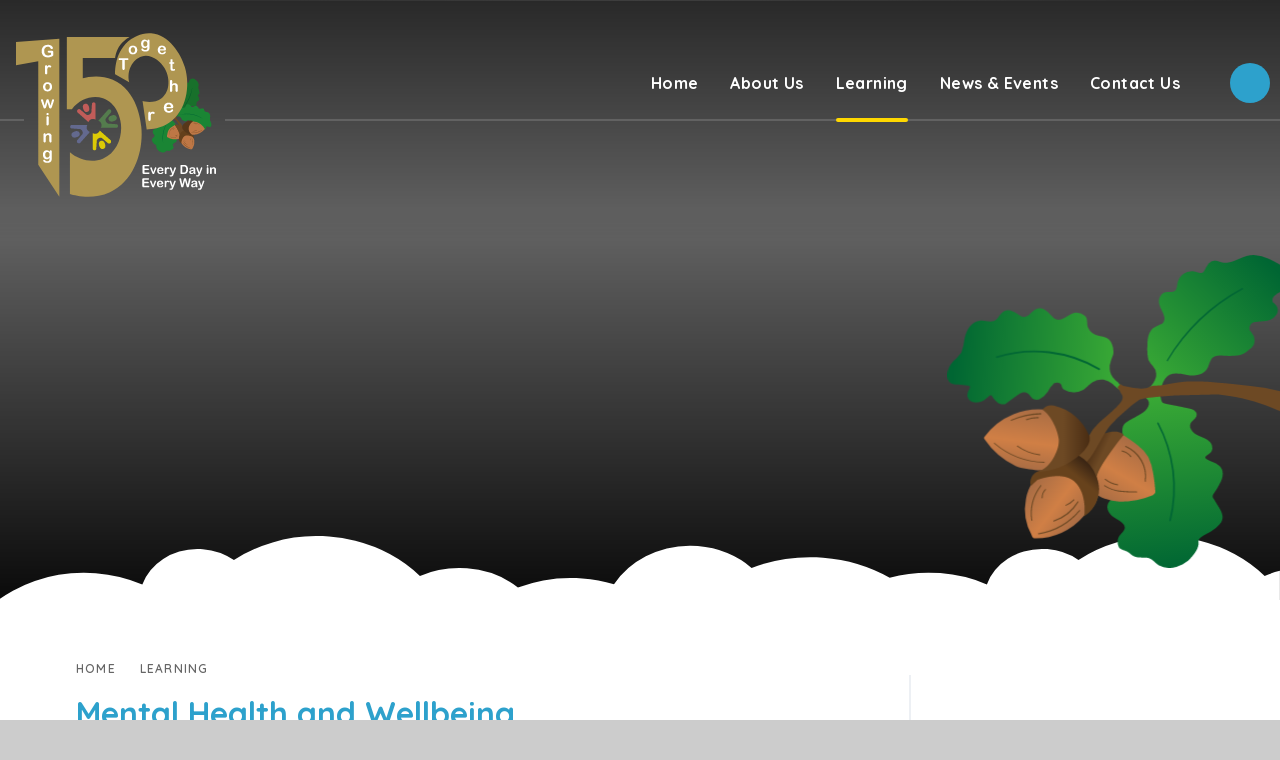

--- FILE ---
content_type: text/html
request_url: https://www.churchfieldsinfant.com/page/?title=Mental+Health+and+Wellbeing&pid=99
body_size: 123647
content:

<!DOCTYPE html>
<!--[if IE 7]><html class="no-ios no-js lte-ie9 lte-ie8 lte-ie7" lang="en" xml:lang="en"><![endif]-->
<!--[if IE 8]><html class="no-ios no-js lte-ie9 lte-ie8"  lang="en" xml:lang="en"><![endif]-->
<!--[if IE 9]><html class="no-ios no-js lte-ie9"  lang="en" xml:lang="en"><![endif]-->
<!--[if !IE]><!--> <html class="no-ios no-js"  lang="en" xml:lang="en"><!--<![endif]-->
	<head>
		<meta http-equiv="X-UA-Compatible" content="IE=edge" />
		<meta http-equiv="content-type" content="text/html; charset=utf-8"/>
		
		<link rel="canonical" href="https://www.churchfieldsinfant.com/page/?title=Mental+Health+and+Wellbeing&amp;pid=99">
		<script>window.FontAwesomeConfig = {showMissingIcons: false};</script><link rel="stylesheet" media="screen" href="https://cdn.juniperwebsites.co.uk/_includes/font-awesome/5.7.1/css/fa-web-font.css?cache=v4.6.56.3">
<script defer src="https://cdn.juniperwebsites.co.uk/_includes/font-awesome/5.7.1/js/fontawesome-all.min.js?cache=v4.6.56.3"></script>
<script defer src="https://cdn.juniperwebsites.co.uk/_includes/font-awesome/5.7.1/js/fa-v4-shims.min.js?cache=v4.6.56.3"></script>

		<title>Mental Health and Wellbeing - Churchfields Infants' School</title>
		
<!--[if IE]>
<script>
console = {log:function(){return;}};
</script>
<![endif]-->

<script>
	var boolItemEditDisabled;
	var boolLanguageMode, boolLanguageEditOriginal;
	var boolViewingConnect;
	var boolConnectDashboard;
	var displayRegions = [];
	var intNewFileCount = 0;
	strItemType = "page";
	strSubItemType = "page";

	var featureSupport = {
		tagging: false,
		eventTagging: false
	};
	var boolLoggedIn = false;
boolAdminMode = false;
	var boolSuperUser = false;
strCookieBarStyle = 'overlay';
	intParentPageID = "7";
	intCurrentItemID = 99;
	var intCurrentCatID = "";
boolIsHomePage = false;
	boolItemEditDisabled = true;
	boolLanguageEditOriginal=true;
	strCurrentLanguage='en-gb';	strFileAttachmentsUploadLocation = 'bottom';	boolViewingConnect = false;	boolConnectDashboard = false;	var objEditorComponentList = {};

</script>

<script src="https://cdn.juniperwebsites.co.uk/admin/_includes/js/mutation_events.min.js?cache=v4.6.56.3"></script>
<script src="https://cdn.juniperwebsites.co.uk/admin/_includes/js/jquery/jquery.js?cache=v4.6.56.3"></script>
<script src="https://cdn.juniperwebsites.co.uk/admin/_includes/js/jquery/jquery.prefilter.js?cache=v4.6.56.3"></script>
<script src="https://cdn.juniperwebsites.co.uk/admin/_includes/js/jquery/jquery.query.js?cache=v4.6.56.3"></script>
<script src="https://cdn.juniperwebsites.co.uk/admin/_includes/js/jquery/js.cookie.js?cache=v4.6.56.3"></script>
<script src="/_includes/editor/template-javascript.asp?cache=260112"></script>
<script src="/admin/_includes/js/functions/minified/functions.login.new.asp?cache=260112"></script>

  <script>

  </script>
<link href="https://www.churchfieldsinfant.com/feeds/pages.asp?pid=99&lang=en" rel="alternate" type="application/rss+xml" title="Churchfields Infants' School - Mental Health and Wellbeing - Page Updates"><link href="https://www.churchfieldsinfant.com/feeds/comments.asp?title=Mental Health and Wellbeing&amp;item=page&amp;pid=99" rel="alternate" type="application/rss+xml" title="Churchfields Infants' School - Mental Health and Wellbeing - Page Comments"><link rel="stylesheet" media="screen" href="/_site/css/main.css?cache=260112">
<link rel="stylesheet" media="screen" href="/_site/css/content.css?cache=260112">


	<meta name="mobile-web-app-capable" content="yes">
	<meta name="apple-mobile-web-app-capable" content="yes">
	<meta name="viewport" content="width=device-width, initial-scale=1, minimum-scale=1, maximum-scale=1">
	<link rel="author" href="/humans.txt">
	<link rel="icon" href="/_site/images/favicons/favicon.ico">
	<link rel="apple-touch-icon" href="/_site/images/favicons/favicon.png">
	<link href="https://fonts.googleapis.com/css?family=Gaegu:400,700|Quicksand:400,500,600,700&display=swap" rel="stylesheet">

	<link rel="stylesheet" href="/_site/css/owl.carousel.css">
	<link rel="stylesheet" href="/_site/css/owl.theme.default.css">

	<script type="text/javascript">
	var iOS = ( navigator.userAgent.match(/(iPad|iPhone|iPod)/g) ? true : false );
	if (iOS) { $('html').removeClass('no-ios').addClass('ios'); }
	</script><link rel="stylesheet" media="screen" href="https://cdn.juniperwebsites.co.uk/_includes/css/content-blocks.css?cache=v4.6.56.3">
<link rel="stylesheet" media="screen" href="/_includes/css/cookie-colour.asp?cache=260112">
<link rel="stylesheet" media="screen" href="https://cdn.juniperwebsites.co.uk/_includes/css/cookies.css?cache=v4.6.56.3">
<link rel="stylesheet" media="screen" href="https://cdn.juniperwebsites.co.uk/_includes/css/cookies.advanced.css?cache=v4.6.56.3">
<link rel="stylesheet" media="screen" href="https://cdn.juniperwebsites.co.uk/_includes/css/overlord.css?cache=v4.6.56.3">
<link rel="stylesheet" media="screen" href="https://cdn.juniperwebsites.co.uk/_includes/css/templates.css?cache=v4.6.56.3">
<link rel="stylesheet" media="screen" href="/_site/css/attachments.css?cache=260112">
<link rel="stylesheet" media="screen" href="/_site/css/templates.css?cache=260112">
<style>#print_me { display: none;}</style><script src="https://cdn.juniperwebsites.co.uk/admin/_includes/js/modernizr.js?cache=v4.6.56.3"></script>

        <meta property="og:site_name" content="Churchfields Infants' School" />
        <meta property="og:title" content="Mental Health and Wellbeing" />
        <meta property="og:image" content="https://www.churchfieldsinfant.com/_site/images/design/thumbnail.jpg" />
        <meta property="og:type" content="website" />
        <meta property="twitter:card" content="summary" />
</head>


    <body>


<div id="print_me"></div>
<div class="mason mason--inner">

	<section class="access">
		<a class="access__anchor" name="header"></a>
		<a class="access__link" href="#content">Skip to content &darr;</a>
	</section>

	<header class="header">
		<div class="header__inner">
			<a href="/" class="header__logo__link">
				<!-- <svg id="header__logo" data-name="header__logo" xmlns="http://www.w3.org/2000/svg" viewBox="0 0 353.64 102.06">
					<g data-name="Group 82">
						<path data-name="Path 542" class="cls-1" d="M111 5.54A12.19 12.19 0 00108 3a24.41 24.41 0 00-3.62-1.8A13.77 13.77 0 0099.73 0c-2.84-.12-5.1 1.6-7.73 2.36a5.42 5.42 0 01-1.84.25A11.43 11.43 0 0187.93 2a2.91 2.91 0 00-3.06.76c-.66.74-.93 1.71-1.52 2.5-.86 1.17-2.18.14-3.31 0a4.82 4.82 0 00-5.2 3.63c-.23 1-.13 2.72-1.36 3a5.33 5.33 0 01-1.38.12 3.13 3.13 0 00-2.22.57 3.46 3.46 0 00-1 3.14c.22 1.5 1.23 2.69 1.62 4.13a2.59 2.59 0 01-.06 1.86 1.72 1.72 0 01-1.25.95c-.48.19-1 .41-1.43.65a6 6 0 00-1.24.89c-1.33 1.51-1.41 3.74-1.38 5.65a14.13 14.13 0 00.38 4.2A10 10 0 0067 36.24 4.25 4.25 0 0168 40a6.2 6.2 0 01-1.63 2.7 7.21 7.21 0 01-3.68 1 26.33 26.33 0 01-5.23-.79h-.33l-1-.41-.22-.13-.38-.3a.8.8 0 00-.15-.21 8.3 8.3 0 00-.9-.77 5.89 5.89 0 01-1.92-4.85 27.43 27.43 0 011.16-3.6 6.88 6.88 0 00-.44-3.64 3.83 3.83 0 00-2.4-2.25c-1.12-.52-4-.2-5.29-3.09-.53-1.22.12-2.76-1-3.79a4.06 4.06 0 00-3.51-.87c-1.47.42-2.45 1.35-3.85 1.92a2.88 2.88 0 01-3.37-.92c-1.44-1.4-3-3.43-5.28-2.32a17.45 17.45 0 00-2.5 2.11c-1 .73-1.92.33-2.86-.25a8.71 8.71 0 00-2.89-1.48 3.12 3.12 0 00-2.87 1c-.77.81-1.31 2.08-2.45 2.46a5.37 5.37 0 01-2.52 0 7.84 7.84 0 00-1.87-.11c-3 .32-4.54 3.16-5.11 5.8-.32 1.51-.3 3.24-1.06 4.61a17.34 17.34 0 01-2.76 3 6.4 6.4 0 00-1.69 4c-.07 1.28.2 2.86 1.58 3.3a10.23 10.23 0 002.05.29c1 .1 1.92.16 2.86.31.43.07.59.13.52.57a3.42 3.42 0 01-.42 1 2.74 2.74 0 00-.31 1.9 3 3 0 002.47 2 4.89 4.89 0 003.68-1.28l.75-.59a4.37 4.37 0 01.48-.37c.27-.15.3-.15.52 0a4 4 0 01.54.76 6.7 6.7 0 00.79.89 3.71 3.71 0 003 1c.5-.32 1-.7 1.44-1 .71-.5 3.13-2.31 3.67-2.59a2.36 2.36 0 012.59.26c.51.41.83 1 1.3 1.49a2.94 2.94 0 001.9.39h.19a7 7 0 002.95-2.5c.56-.9 1.11-2.24 2.09-2.77a1.85 1.85 0 011.51-.1c1.17.2.71 1.26 1.5 2.08s4.55 1.66 6.57.15c1-.76 1.89-1.7 2.95-2.41a4.92 4.92 0 013.75-.78A6.47 6.47 0 0153.49 42a12.66 12.66 0 001.39 1.25 1.24 1.24 0 01.25.35 2 2 0 01.23.4l.11.14a1.46 1.46 0 01.22.43 2.89 2.89 0 01.36.67 2.25 2.25 0 01.39 2.17c-.57 1.59-5.7 5.83-6.6 6.64-.42.37-2.36 2.34-2.88 3-.22.33-.43.66-.64 1 .09.16.17.32.25.49s.13.26.2.42a.64.64 0 01.08.33v1.43a.66.66 0 010 .14A9.36 9.36 0 0144 65.38a13.28 13.28 0 011.63 1.46c2.48-3 5.06-9.15 7.47-11.77 1.38-1.49 2.9-2.85 4.4-4.21a46.49 46.49 0 014.65-3.75 14.61 14.61 0 012.27-.51 1.07 1.07 0 00.14.16c1.72 1.37.2 3.59-1.15 4.54A32.13 32.13 0 0160.5 53a14.82 14.82 0 00-2.86 1.73 3.29 3.29 0 00-1 2.72c.74.35 1.15.72 1.27 1.17 1.67 1 3.77 2.64 4.34 3.08a13.33 13.33 0 013.62 3.9 17.78 17.78 0 011.67 5.65 54.25 54.25 0 01.72 6.23c.06.93-1.16 1.74-1.43 1.85a27.89 27.89 0 01-10.15 2.2h-.8a18.06 18.06 0 01-3.64-.53c-.79 1.67.27 3.35 1.74 4.46 1.26.93 4.63 2.23 3.46 4.32-.45.8-1.22 1.38-1.7 2.17a3.88 3.88 0 000 3.28c.4.88 2.26 1.19 2.92 1.6 1.11.7 1.2 1.2 2.57 1.65s3.21 0 4.49.52 2 1.65 3.09 2.3a6.26 6.26 0 003.22.8 8.88 8.88 0 002.52-.37 10.45 10.45 0 003.74-2c1.3-1.27 4-4.1 3.36-6.33 0-1.44 3.06-2.49 4.18-3.21a12.05 12.05 0 002.83-2.29c1.84-2.17.17-4.57-1-6.45-.36-.57-.73-1.14-1.09-1.72s-.61-1.12-.08-1.83a29.37 29.37 0 001.86-3c1.12-1.92 1.74-4.45-.06-6.08a9.41 9.41 0 00-2.49-1.42 14.21 14.21 0 01-1.3-.64c-.56-.33-1.15-.68-.5-1.3s1.83-1 2-2.26a3 3 0 00-1.26-2.65C83 59.12 80.15 59 79 56.87a2 2 0 01.47-2.68c.61-.56 1.43-1.17 1.43-2.09 0-1.08-1-1.59-1.87-1.85-1.44-.41-6.72-1.36-7.4-1.54a13.74 13.74 0 01-1.77-.51c-.34-.14-.67-1.32-.64-1.59 0-.12-.13-.31-.2-.51 1.51-.14 3-.27 4.54-.42L88 45.44c2.64.34 5.25.7 7.85 1.27a68.64 68.64 0 017.8 2.36c2.35.83 4.57 2.08 7 2.57a.67.67 0 00.17-.2.75.75 0 00-.25-1 .53.53 0 00-.12-.14 6 6 0 01-1.45-2.14 2.12 2.12 0 01-.38-1.31c0-.87.26-1.72.06-2a.67.67 0 00-.45-.47 48.84 48.84 0 00-10-1.71c-3.42-.39-6.84-.76-10.28-1.06a71.9 71.9 0 00-10.48-.34A64 64 0 0070 42.41c.57-1.74 1.52-3.33 3.45-3.73a12.53 12.53 0 014.52.32 10.39 10.39 0 003.73 0 4.64 4.64 0 002.89-1.76c.73-1 .86-2.32 1.55-3.35.87-1.29 2.65-1.22 4-1.18a22.67 22.67 0 004.87-.1A6.28 6.28 0 0098.23 31a4.25 4.25 0 001.6-1.66 4 4 0 00-.68-4.06c-.16-.24-.37-.48-.52-.73a2.42 2.42 0 01-.07-.76 2.18 2.18 0 011.43-1.9l.14-.05.27-.06H100.7l.2-.06a37.44 37.44 0 003.8-.43 4.43 4.43 0 002.8-2.15 2.81 2.81 0 00.16-2.37.51.51 0 00-.07-.17 2.9 2.9 0 00-.36-.55 6.79 6.79 0 00-.91-.87 1.63 1.63 0 01.28-1.84 8.08 8.08 0 012.51-1.78l.42-.17c1.09-.44 2.62-.87 2.91-2.19s-.69-2.71-1.44-3.66zm-61.5 32a.37.37 0 01-.33.19.35.35 0 01-.19-.06 41.33 41.33 0 00-21.1-5.75 40.28 40.28 0 00-12.09 1.83.37.37 0 01-.22-.71 42.08 42.08 0 0133.8 4 .37.37 0 01.13.5zm23.21 49.27a.38.38 0 01-.36.28h-.1a.37.37 0 01-.27-.45 44.21 44.21 0 00-4-31.54.38.38 0 01.15-.51.39.39 0 01.51.15 45 45 0 014 32.08zm23.4-75.46a64.27 64.27 0 00-24.29 23.23.37.37 0 11-.64-.39 65 65 0 0124.57-23.5.38.38 0 01.51.15.37.37 0 01-.15.5z" transform="translate(.01)"/>
						<path data-name="Path 543" class="cls-1" d="M43.56 85c0-.06.86-6.84-2.82-10.47a7.09 7.09 0 00-5.17-1.75A20.13 20.13 0 0029.38 74l-2 1.88a.74.74 0 01-.51.2.57.57 0 01-.18 0l-.16-.08a16.8 16.8 0 00-1.19 3.72 17.55 17.55 0 001.84 11.7c.05.09.35 1 .84 1h.77a20.26 20.26 0 0015-6.74.74.74 0 01-.23-.68zm-4.94-4.51a8.79 8.79 0 001.44-2.68.38.38 0 01.36-.25h.12a.39.39 0 01.24.48A9.3 9.3 0 0139.2 81a.52.52 0 01-.11.1.38.38 0 01-.41 0 .37.37 0 01-.07-.53zm-5.75 6.75a14.84 14.84 0 007.73-6.13.38.38 0 01.63.41A15.53 15.53 0 0133.11 88H33a.38.38 0 01-.38-.37.39.39 0 01.26-.36zm-1.14-11A.37.37 0 0132 77a3.12 3.12 0 00-1 2.37.38.38 0 01-.36.38.37.37 0 01-.37-.36 3.88 3.88 0 011.25-3 .44.44 0 01.25-.08zm-4 10.31a.38.38 0 01-.32.43h-.05a.37.37 0 01-.37-.32 15.55 15.55 0 013-11.64.41.41 0 01.3-.14.49.49 0 01.24.08.38.38 0 01.06.53 14.77 14.77 0 00-2.87 11.07zm15.51-2.89a23.65 23.65 0 01-13.74 7.8h-.06a.37.37 0 01-.37-.38.38.38 0 01.31-.37 22.84 22.84 0 0013.27-7.49.38.38 0 01.54 0 .37.37 0 010 .5z" transform="translate(.01)"/>
						<path data-name="Path 544" class="cls-1" d="M44.3 85.12v-.32a.92.92 0 010-.16v-.2-1.79-.52a2.09 2.09 0 000-.25v-.83c0-.21-.05-.43-.08-.65s0-.15 0-.23-.08-.41-.12-.62 0-.19 0-.29-.12-.44-.18-.66a2.5 2.5 0 00-.07-.26c-.06-.23-.15-.46-.23-.68s0-.16-.08-.24-.17-.41-.27-.62l-.27-.3-.28-.5c-.07-.12-.13-.25-.21-.37s-.34-.5-.52-.75l.01-.09a7.26 7.26 0 00-.7-.77 5.7 5.7 0 00-.52-.46l-.14-.1a5.57 5.57 0 00-.57-.37 6.27 6.27 0 00-.58-.29l-.16-.07-.62-.23h-.06l-.65-.19h-.17q-.33-.07-.66-.12h-.09l-.61-.06h-2.81l-.52.07H33l-.39.07h-.2l-.31.06h-.19l-.31.07h-.16l-.42.1h-.1l-.31.08h-.14l-.24.07h-.13l-.21.06h-.1l-.26.09h-.05l-.17.06h-.25l-2.13 2a3.81 3.81 0 011.78-4.49.67.67 0 000 .24.75.75 0 00.71.51h.08l1.09-.13 1.6-.22h.1c.5-.08 1-.17 1.48-.27h.06a21.8 21.8 0 003.01-.5 17.94 17.94 0 001.85-.82 23.44 23.44 0 004.74-3.28 15.31 15.31 0 015.07 6.93c.24.64 2.69 7.92-4.22 12.25z" transform="translate(.01)"/>
						<path data-name="Path 545" class="cls-1" d="M66.82 71.37A16.77 16.77 0 0065.24 66a12.61 12.61 0 00-3.42-3.67c-.77-.6-2.58-1.93-4-2.86a.64.64 0 01-.1.13l-.06.06A64.08 64.08 0 0053 65.81c-3.43 4.79-3.7 6.57-3.72 6.86a12.59 12.59 0 01.32 6.53 11.19 11.19 0 001.23.54 16.3 16.3 0 005.13 1h.77a27.29 27.29 0 009.88-2.14c.23-.09 1-.7 1-1.1a53.06 53.06 0 00-.79-6.13zm-10.15-7.73h.1a5.81 5.81 0 013 2 .37.37 0 01-.59.46 5 5 0 00-2.64-1.71.37.37 0 01-.26-.46.36.36 0 01.35-.27zm-4.33 10.83a.41.41 0 01.3-.14.36.36 0 01.24.09 8.36 8.36 0 003.88 1.75.37.37 0 01-.07.74.06.06 0 01-.06 0A9 9 0 0152.4 75a.38.38 0 010-.53zm10.67 4a38.09 38.09 0 01-5.43.52 12.76 12.76 0 01-5.41-1.1.36.36 0 01-.18-.49.39.39 0 01.34-.21.29.29 0 01.16 0 12.11 12.11 0 005.1 1 36.42 36.42 0 005.32-.5.39.39 0 01.42.32.37.37 0 01-.32.42zm1.64-4.58a.38.38 0 01-.37.32.36.36 0 01-.31-.42 10.41 10.41 0 00-6.15-10.95.39.39 0 01-.19-.5.4.4 0 01.35-.24.42.42 0 01.15 0 11.17 11.17 0 016.58 11.75z" transform="translate(.01)"/>
						<path data-name="Path 546" class="cls-1" d="M46.14 67.42a42.13 42.13 0 003.75-5.94c.68-1.21 1.37-2.44 2-3.53a6.75 6.75 0 013.54-.17c2.2.74 1.7 1.26 1.7 1.26s-.6.44-4.82 6.33a27 27 0 00-3.58 6.12 16.82 16.82 0 00-2.65-4.08z" transform="translate(.01)"/>
						<path data-name="Path 547" class="cls-1" d="M30.1 70.43c3.67-1.55 6.23-7.24 5.9-10.43s-3-8.26-5.35-9.5a4.08 4.08 0 013.76-1.33 16.44 16.44 0 0111.49 9.67l.21.44v1.42c-.66 3.35-5.27 6.57-7.74 7.84a24.82 24.82 0 01-9 2.26 6.1 6.1 0 01.72-.37z" transform="translate(.01)"/>
						<path data-name="Path 548" class="cls-1" d="M35.22 60.07c-.33-3-2.78-7.79-4.91-8.9a.76.76 0 01-.39-.52.48.48 0 010-.17 21.84 21.84 0 00-18 8.93.61.61 0 00-.09.82 25.14 25.14 0 0010.24 8.82c1.9.88 4.51 1 6.68 1.31a.8.8 0 01.21-.2 6.21 6.21 0 01.81-.42c3.47-1.46 5.77-6.9 5.45-9.67zm-9.76-5.18a11 11 0 013.76-.66h.13a.37.37 0 01.37.38.36.36 0 01-.38.36 10.4 10.4 0 00-3.62.62.31.31 0 01-.13 0 .37.37 0 01-.35-.25.38.38 0 01.23-.48zm-5.9-.45a26.86 26.86 0 019.66-2.26.36.36 0 01.36.36.37.37 0 01-.35.39 26 26 0 00-9.4 2.2.37.37 0 01-.5-.2.37.37 0 01.18-.49zm9.5 14a26.59 26.59 0 01-15.33-8.72.38.38 0 010-.53.38.38 0 01.25-.09.37.37 0 01.28.13 25.8 25.8 0 0014.91 8.47.39.39 0 01.31.44.38.38 0 01-.43.3zm.74-2.8h-.05a16.9 16.9 0 01-7.49-2.93.39.39 0 01-.09-.53.42.42 0 01.32-.16.44.44 0 01.22.07 16.16 16.16 0 007.15 2.81.37.37 0 01.33.42.36.36 0 01-.38.32z" transform="translate(.01)"/>
						<path data-name="Path 549" class="cls-1 svg__letter" d="M142.89 42.8a1.25 1.25 0 000-2.5h-6.38a1.25 1.25 0 10-.14 2.5h2.08v16.12h-1.94a1.25 1.25 0 000 2.5h6.38a1.25 1.25 0 000-2.5H141V42.8z" transform="translate(.01)"/>
						<path data-name="Path 550" class="cls-1 svg__letter" d="M192.07 45.67a1.19 1.19 0 00-1.21 1.17V48a5.57 5.57 0 00-1-1 6.32 6.32 0 00-1.86-1.15 6.94 6.94 0 00-2.42-.43 6.57 6.57 0 00-3.63 1 7.33 7.33 0 00-2.57 2.87 9.81 9.81 0 000 8.4 7.32 7.32 0 002.58 2.91 6.62 6.62 0 003.7 1.08 6 6 0 002.29-.44 6.68 6.68 0 001.84-1.12 5.85 5.85 0 001.12-1.26v1.27a1.19 1.19 0 00.34.88 1.21 1.21 0 001.7 0 1.2 1.2 0 00.35-.88V46.88a1.19 1.19 0 00-.3-.88 1.13 1.13 0 00-.93-.33zm-1.72 10.91a5.38 5.38 0 01-1.83 2.13 4.91 4.91 0 01-5.31 0 5.44 5.44 0 01-1.82-2.13 7.26 7.26 0 010-6.08 5.16 5.16 0 011.82-2.08 5 5 0 015.31 0 5.33 5.33 0 011.83 2.11 7.17 7.17 0 010 6z" transform="translate(.01)"/>
						<path data-name="Path 551" class="cls-1 svg__letter" d="M174.15 25a7.93 7.93 0 0010.24 0 7 7 0 001.78-5v-7.7a1.78 1.78 0 00-.51-1.31 1.85 1.85 0 00-2.6 0 1.78 1.78 0 00-.51 1.31V20a3.89 3.89 0 01-.82 2.73 3.8 3.8 0 01-4.91 0A3.89 3.89 0 01176 20v-7.7a1.78 1.78 0 00-.51-1.31 1.85 1.85 0 00-2.6 0 1.79 1.79 0 00-.51 1.31V20a7.07 7.07 0 001.76 5z" transform="translate(.01)"/>
						<path data-name="Path 552" class="cls-1 svg__letter" d="M223.35 45.91h-2.74V43a1.19 1.19 0 00-.33-.86 1.13 1.13 0 00-.85-.35 1.23 1.23 0 00-.87.35 1.13 1.13 0 00-.36.86v2.9h-1.93a1.1 1.1 0 00-.79.32 1.07 1.07 0 00-.33.77 1.08 1.08 0 00.33.81 1 1 0 00.79.33h1.93v9.57a4.54 4.54 0 00.41 2.15 2.5 2.5 0 001 1.1 3.14 3.14 0 001.22.4c.42 0 .76.06 1 .06a2.63 2.63 0 001.47-.41 1.07 1.07 0 00.63-.92 1.11 1.11 0 00-.25-.74.76.76 0 00-.56-.28 1.22 1.22 0 00-.53.1 1.23 1.23 0 01-.53.11 1.8 1.8 0 01-.68-.14 1 1 0 01-.55-.5 2.14 2.14 0 01-.22-1.08v-9.41h2.75a1.08 1.08 0 001.12-1V47a1.1 1.1 0 00-.32-.78 1.06 1.06 0 00-.81-.31z" transform="translate(.01)"/>
						<path data-name="Path 553" class="cls-1 svg__letter" d="M209.48 46.27a5.41 5.41 0 00-3.23-.84 5.88 5.88 0 00-2.08.37 7.09 7.09 0 00-1.82 1 6.12 6.12 0 00-1.35 1.45l-.09.14V47a1.23 1.23 0 00-.33-.86 1.16 1.16 0 00-.88-.35 1.19 1.19 0 00-1.21 1.21v13.18a1.24 1.24 0 00.35.88 1.2 1.2 0 001.7 0 1.24 1.24 0 00.35-.88v-8.42a3.53 3.53 0 01.63-2.06 4.71 4.71 0 011.69-1.48 4.85 4.85 0 012.32-.56 3.74 3.74 0 012.19.56 3.06 3.06 0 011.15 1.48 5.8 5.8 0 01.35 2.06v8.42a1.25 1.25 0 00.34.88 1.21 1.21 0 001.7 0 1.21 1.21 0 00.35-.88V51.7a9.56 9.56 0 00-.5-3.17 4.6 4.6 0 00-1.63-2.26z" transform="translate(.01)"/>
						<path data-name="Path 554" class="cls-1 svg__letter" d="M217 24.16a1.87 1.87 0 00-.42-1.22 1.51 1.51 0 00-1.21-.5 1.55 1.55 0 00-1 .27 5.6 5.6 0 01-.76.51 3.14 3.14 0 01-.9.28 9.47 9.47 0 01-1.3.09 4.42 4.42 0 01-2.4-.67 4.56 4.56 0 01-1.63-1.8 5.61 5.61 0 01-.59-2.58 5.78 5.78 0 01.58-2.61 4.52 4.52 0 011.64-1.8 4.88 4.88 0 012.61-.66 5.64 5.64 0 01.92.11 2.73 2.73 0 01.92.28 2.87 2.87 0 01.57.39 2 2 0 00.56.35 2 2 0 00.8.14 1.22 1.22 0 001.06-.53 2 2 0 00.36-1.13 2.07 2.07 0 00-.71-1.56 5 5 0 00-2-1 11.25 11.25 0 00-3-.36 7.83 7.83 0 00-4.12 1.07 7.45 7.45 0 00-2.8 3 9.06 9.06 0 00-1 4.36 9.35 9.35 0 001 4.25 7.18 7.18 0 002.7 3 7.49 7.49 0 004.13 1.1 11 11 0 003-.37 7 7 0 002.22-1 1.76 1.76 0 00.77-1.41z" transform="translate(.01)"/>
						<path data-name="Path 555" class="cls-1 svg__letter" d="M199.75 13.75a1.71 1.71 0 001.12-.44 1.77 1.77 0 00.51-1.43 1.49 1.49 0 00-.62-1.21 2.28 2.28 0 00-1.52-.51 6.43 6.43 0 00-1.51.18 5.26 5.26 0 00-1.42.56 5.1 5.1 0 00-1.19.93 4.93 4.93 0 00-.65.87v-.4A1.78 1.78 0 00194 11a1.85 1.85 0 00-2.6 0 1.78 1.78 0 00-.51 1.31v12.46a1.78 1.78 0 00.51 1.31 1.84 1.84 0 002.59 0 1.78 1.78 0 00.51-1.31v-7.15a5.79 5.79 0 01.29-1.89 4.15 4.15 0 01.76-1.34 3 3 0 011-.8 2.65 2.65 0 011.1-.26 2.59 2.59 0 011.07.21 2.38 2.38 0 001.03.21z" transform="translate(.01)"/>
						<path data-name="Path 556" class="cls-1 svg__letter" d="M279.05 26.07a1.69 1.69 0 001.27.53 1.79 1.79 0 001.84-1.76V6.11a1.89 1.89 0 00-.5-1.31 1.71 1.71 0 00-1.28-.53A1.8 1.8 0 00278.54 6v18.77a1.78 1.78 0 00.51 1.31z" transform="translate(.01)"/>
						<path data-name="Path 557" class="cls-1 svg__letter" d="M150.32 24.57a1.82 1.82 0 00-.44-1.55 1.56 1.56 0 00-1-.64 2.16 2.16 0 00-1.25.21 5.43 5.43 0 01-1.57.55 8.8 8.8 0 01-1.62.15 8.29 8.29 0 01-2.75-.44 5.93 5.93 0 01-2.2-1.34 6.22 6.22 0 01-1.49-2.27 8.67 8.67 0 01-.52-3.2 8.2 8.2 0 01.46-2.86 6.29 6.29 0 011.37-2.25 6.11 6.11 0 012.19-1.46 8.23 8.23 0 014.59-.34 7.58 7.58 0 011.52.52 2.36 2.36 0 001.25.24 1.4 1.4 0 001-.6 1.84 1.84 0 00.43-1.54 1.6 1.6 0 00-.92-1.24 10.43 10.43 0 00-2.37-.87 10.87 10.87 0 00-2.6-.3 11.38 11.38 0 00-4.35.8 10.45 10.45 0 00-3.45 2.23 9.93 9.93 0 00-2.26 3.39 11.08 11.08 0 00-.8 4.29 11.74 11.74 0 00.87 4.72 9.49 9.49 0 002.4 3.4 10.42 10.42 0 003.47 2 12 12 0 004.12.69 9.89 9.89 0 001.72-.13 12 12 0 001.68-.39 10.63 10.63 0 001.61-.65 1.61 1.61 0 00.91-1.12z" transform="translate(.01)"/>
						<path data-name="Path 558" class="cls-1 svg__letter" d="M159.9 46.27a5.41 5.41 0 00-3.23-.84 5.88 5.88 0 00-2.08.37 7 7 0 00-1.81 1 6 6 0 00-1.36 1.43l-.09.14V47a1.19 1.19 0 00-.33-.86 1.25 1.25 0 00-1.74 0 1.21 1.21 0 00-.35.86v13.18a1.24 1.24 0 00.35.88 1.2 1.2 0 001.7 0 1.2 1.2 0 00.35-.88v-8.42a3.47 3.47 0 01.69-2.06 4.6 4.6 0 011.68-1.48 4.86 4.86 0 012.33-.56 3.73 3.73 0 012.18.56 3.06 3.06 0 011.15 1.48 5.8 5.8 0 01.35 2.06v8.42a1.21 1.21 0 00.35.88 1.2 1.2 0 001.69 0 1.23 1.23 0 00.34-.88V51.7a9.31 9.31 0 00-.5-3.17 4.54 4.54 0 00-1.67-2.26z" transform="translate(.01)"/>
						<path data-name="Path 559" class="cls-1 svg__letter" d="M167.71 24.76V17a13.44 13.44 0 00-.42-3.46 4.83 4.83 0 00-1.56-2.49 5.1 5.1 0 00-3.3-.93 5.23 5.23 0 00-1.84.31 6.72 6.72 0 00-1.54.83 6.84 6.84 0 00-1.18 1.1q-.17.19-.3.39V6.11a1.78 1.78 0 00-.51-1.31 1.85 1.85 0 00-2.6 0 1.78 1.78 0 00-.46 1.31v18.65a1.78 1.78 0 00.51 1.31 1.85 1.85 0 002.6 0 1.78 1.78 0 00.51-1.31V17a3.86 3.86 0 01.41-1.8 3.16 3.16 0 011.17-1.2 3.85 3.85 0 012-.48 3 3 0 011.8.48 2.57 2.57 0 01.88 1.29 6.06 6.06 0 01.24 1.8v7.73a1.78 1.78 0 00.51 1.31 1.81 1.81 0 003.11-1.32z" transform="translate(.01)"/>
						<path data-name="Path 560" class="cls-1 svg__letter" d="M174.88 39.27a5.44 5.44 0 00-4.52 1.06 4.16 4.16 0 00-1.26 3.2v2.53h-2a1.2 1.2 0 00-.81.3 1 1 0 00-.33.81 1 1 0 00.33.79 1.08 1.08 0 00.81.33h2v11.89a1.21 1.21 0 00.33.87 1.23 1.23 0 001.73 0 1.22 1.22 0 00.35-.87v-11.9h3.13a1.12 1.12 0 00.82-1.91 1.17 1.17 0 00-.81-.32h-3.13v-2.57a2.78 2.78 0 01.2-1.1 1.7 1.7 0 01.63-.8 2 2 0 011.13-.3 3.09 3.09 0 011 .17 2.46 2.46 0 00.76.16.93.93 0 00.72-.32 1.1 1.1 0 00.3-.79 1 1 0 00-.41-.82 2.61 2.61 0 00-.97-.41z" transform="translate(.01)"/>
						<path data-name="Path 561" class="cls-1 svg__letter" d="M314.76 26.36a5.62 5.62 0 002.24-1.65 4 4 0 00.91-2.62 4.5 4.5 0 00-.48-2.19 4.16 4.16 0 00-1.27-1.4 7.32 7.32 0 00-1.72-.87c-.63-.22-1.24-.41-1.84-.58s-1.13-.32-1.65-.5a3.37 3.37 0 01-1.22-.66 1.65 1.65 0 01-.06-2.2 1.9 1.9 0 01.92-.45 4.6 4.6 0 011-.11 4.75 4.75 0 012 .39 3.68 3.68 0 011.38 1.06 1.58 1.58 0 001 .41 1.46 1.46 0 001.05-.32 1.32 1.32 0 00.58-1.15 2.09 2.09 0 00-.4-1.08 4.76 4.76 0 00-1.57-1.32 7.43 7.43 0 00-2-.72 8.61 8.61 0 00-2-.23 7 7 0 00-2.82.57 5.58 5.58 0 00-2.19 1.62 4 4 0 00-.84 2.57 4.2 4.2 0 00.51 2.2 4.05 4.05 0 001.33 1.4 7.45 7.45 0 001.8.86c.65.22 1.29.42 1.91.6s1.16.34 1.65.52a3.86 3.86 0 011.19.66 1.34 1.34 0 01.45 1.06 1.5 1.5 0 01-.4 1.16 1.87 1.87 0 01-.95.48 8.59 8.59 0 01-1 .14 5.43 5.43 0 01-2.42-.48 7.44 7.44 0 01-1.84-1.36 1.68 1.68 0 00-1.06-.56 1.6 1.6 0 00-1 .26 1.44 1.44 0 00-.79 1.14 1.73 1.73 0 00.27 1.09 6.21 6.21 0 003 2.19 10.86 10.86 0 003.57.63 7.14 7.14 0 002.76-.56z" transform="translate(.01)"/>
						<path data-name="Path 562" class="cls-1 svg__letter" d="M305.76 46.44a5.18 5.18 0 00-3.15-.86 5.62 5.62 0 00-2 .37 6.68 6.68 0 00-1.75 1 6.13 6.13 0 00-1.3 1.43l-.06.1V40.3a1.19 1.19 0 00-.33-.86 1.15 1.15 0 00-.87-.35 1.19 1.19 0 00-1.21 1.17v19.93a1.21 1.21 0 002 .89 1.23 1.23 0 00.35-.87v-8.29a3.6 3.6 0 01.6-2.07 4.43 4.43 0 011.62-1.48 4.82 4.82 0 012.26-.56 3.54 3.54 0 012.1.56 3.05 3.05 0 011.1 1.48 6.07 6.07 0 01.33 2.07v8.26a1.24 1.24 0 00.35.88 1.21 1.21 0 001.71 0 1.2 1.2 0 00.35-.88v-8.26a9.9 9.9 0 00-.5-3.19 4.73 4.73 0 00-1.6-2.29z" transform="translate(.01)"/>
						<path data-name="Path 563" class="cls-1 svg__letter" d="M230.23 15.24a6.1 6.1 0 01.24 1.8v7.73a1.82 1.82 0 00.51 1.31 1.85 1.85 0 002.6 0 1.83 1.83 0 00.52-1.31v-7.72a13 13 0 00-.43-3.46 4.75 4.75 0 00-1.55-2.49 5.13 5.13 0 00-3.31-.93 5.27 5.27 0 00-1.84.31 6.94 6.94 0 00-1.54.83 6.78 6.78 0 00-1.17 1.1l-.3.39V6.13a1.81 1.81 0 00-.52-1.32 1.87 1.87 0 00-2.6 0 1.84 1.84 0 00-.51 1.32v18.64a1.84 1.84 0 00.51 1.32 1.87 1.87 0 002.6 0 1.81 1.81 0 00.52-1.32v-7.72a4 4 0 01.4-1.8 3.1 3.1 0 011.23-1.25 3.81 3.81 0 012-.49 2.92 2.92 0 011.81.49 2.45 2.45 0 01.83 1.24z" transform="translate(.01)"/>
						<path data-name="Path 564" class="cls-1 svg__letter" d="M290.09 58a1 1 0 00-.8.3 4.29 4.29 0 01-.8.6 7.1 7.1 0 01-1.08.42 6.24 6.24 0 01-1.67.18 5.2 5.2 0 01-2.87-.79 5.38 5.38 0 01-1.93-2.11 6.8 6.8 0 010-6 5.58 5.58 0 012-2.12 5.4 5.4 0 012.9-.78 9.6 9.6 0 011.42.11 3.29 3.29 0 011.06.34 2 2 0 01.62.42 2.28 2.28 0 00.48.39 1.22 1.22 0 00.65.15.84.84 0 00.74-.36A1.27 1.27 0 00291 48a1.64 1.64 0 00-.72-1.3 5.57 5.57 0 00-2-.91 10.85 10.85 0 00-2.78-.33 7.41 7.41 0 00-6.77 4 8.54 8.54 0 00-1 4.14 8.81 8.81 0 00.95 4.15 7.27 7.27 0 002.66 2.92 7.41 7.41 0 004 1.08 9.06 9.06 0 002.88-.43 6.21 6.21 0 002-1 1.58 1.58 0 00.75-1.15 1.2 1.2 0 00-.27-.81.94.94 0 00-.61-.36z" transform="translate(.01)"/>
						<path data-name="Path 565" class="cls-1 svg__letter" d="M342.91 46.48a8 8 0 00-8 0 7.72 7.72 0 00-2.8 2.9 8.91 8.91 0 000 8.39 7.72 7.72 0 002.8 2.9 7.71 7.71 0 0010.6-2.61l.16-.29a9.08 9.08 0 000-8.39 7.64 7.64 0 00-2.76-2.9zm.69 10.15a5.49 5.49 0 01-1.93 2.1 5.34 5.34 0 01-5.51 0 5.52 5.52 0 01-1.94-2.1 7 7 0 010-6.13 5.25 5.25 0 011.94-2.08 5.28 5.28 0 017.44 2.09 6.45 6.45 0 01.71 3.08 6.34 6.34 0 01-.71 3.05z" transform="translate(.01)"/>
						<path data-name="Path 566" class="cls-1 svg__letter" d="M353.3 39.44a1.15 1.15 0 00-.87-.35 1.19 1.19 0 00-1.21 1.17v19.92a1.24 1.24 0 00.33.88 1.07 1.07 0 00.84.36 1.23 1.23 0 001.24-1.23V40.3a1.19 1.19 0 00-.33-.86z" transform="translate(.01)"/>
						<path data-name="Path 567" class="cls-1 svg__letter" d="M324 46.48a8 8 0 00-8 0 7.82 7.82 0 00-2.81 2.9 9 9 0 000 8.39 7.82 7.82 0 002.81 2.9 8 8 0 008 0 7.59 7.59 0 002.78-2.9 9.08 9.08 0 000-8.39 7.59 7.59 0 00-2.78-2.9zm.69 10.15a5.49 5.49 0 01-1.93 2.1 5.34 5.34 0 01-5.51 0 5.44 5.44 0 01-1.94-2.1 7 7 0 010-6.13 5.25 5.25 0 011.94-2.08 5.28 5.28 0 017.44 2.09 6.45 6.45 0 01.71 3.08 6.34 6.34 0 01-.71 3.05z" transform="translate(.01)"/>
						<path data-name="Path 568" class="cls-1 svg__letter" d="M272.17 12.53a7.87 7.87 0 00-2.43-1.73 6.79 6.79 0 00-2.91-.64 7.44 7.44 0 00-3.77 1 7.74 7.74 0 00-2.88 2.94 9.13 9.13 0 00-1.1 4.63 8.43 8.43 0 001 4.17 7.38 7.38 0 002.9 2.91 8.81 8.81 0 004.44 1.07 8.36 8.36 0 002.93-.5 6.84 6.84 0 002.2-1.16 1.87 1.87 0 00.85-1.48 1.53 1.53 0 00-1.53-1.51 2.48 2.48 0 00-1 .28c-.22.12-.46.26-.73.43a4 4 0 01-1.07.44 6.76 6.76 0 01-1.79.18 4.67 4.67 0 01-4.59-3.8h10a1.88 1.88 0 001.27-.45 1.51 1.51 0 00.57-1.18 7.72 7.72 0 00-.61-3.07 8.42 8.42 0 00-1.75-2.53zm-1.56 4.24h-7.92a5.56 5.56 0 01.19-.7 3.94 3.94 0 01.9-1.54 3.15 3.15 0 011.36-.81 5.62 5.62 0 011.69-.24 4 4 0 011.76.41A3.82 3.82 0 01270 15a2.65 2.65 0 01.62 1.56z" transform="translate(.01)"/>
						<path data-name="Path 569" class="cls-1 svg__letter" d="M297.18 25.61a6.35 6.35 0 00.91-.81 1.83 1.83 0 00.51 1.27 1.85 1.85 0 002.6 0 1.83 1.83 0 00.52-1.31V6.12a1.85 1.85 0 00-.52-1.33 1.78 1.78 0 00-1.3-.51 1.76 1.76 0 00-1.3.53 1.82 1.82 0 00-.51 1.31V12a7 7 0 00-.59-.49 7.08 7.08 0 00-1.88-1 7 7 0 00-2.39-.39 6.69 6.69 0 00-3.68 1.07 7.47 7.47 0 00-2.64 3 10.1 10.1 0 000 8.69 7.51 7.51 0 002.67 2.95 6.87 6.87 0 003.77 1.08 5.72 5.72 0 002.12-.38 6.57 6.57 0 001.71-.92zm-5.66-2.68a4.52 4.52 0 01-1.52-1.81 5.57 5.57 0 01-.56-2.57A5.7 5.7 0 01290 16a4.45 4.45 0 011.55-1.81 4 4 0 012.29-.66 4 4 0 012.32.66 4.51 4.51 0 011.53 1.81 6 6 0 01.56 2.6 5.82 5.82 0 01-.56 2.56 4.48 4.48 0 01-1.56 1.81 4.13 4.13 0 01-2.32.67 4.06 4.06 0 01-2.29-.67z" transform="translate(.01)"/>
						<path data-name="Path 570" class="cls-1 svg__letter" d="M245.21 40.11a2.72 2.72 0 00-1 .21 2.38 2.38 0 00-.8.58 1.34 1.34 0 00-.34.81.92.92 0 00.13.54 1.19 1.19 0 00.38.36 1.21 1.21 0 01.38-.18 1.54 1.54 0 01.43-.06.81.81 0 01.59.24.71.71 0 01.23.55 1.49 1.49 0 01-.23.8 1.53 1.53 0 01-.62.59 2.5 2.5 0 01-.74.3c-.25.06-.37.27-.37.63a.7.7 0 00.28.65 1.25 1.25 0 00.72.2 1.84 1.84 0 001.08-.38 4.23 4.23 0 001-1 4.81 4.81 0 00.71-1.27 3.59 3.59 0 00.26-1.3 2.32 2.32 0 00-.59-1.7 2.08 2.08 0 00-1.5-.57z" transform="translate(.01)"/>
						<path data-name="Path 571" class="cls-1 svg__letter" d="M238.43 53.94a6.64 6.64 0 00-1.61-.83c-.6-.21-1.22-.4-1.86-.56s-1.35-.41-1.93-.62a3.71 3.71 0 01-1.39-.83 2 2 0 01-.08-2.7 2.54 2.54 0 011.16-.71 4.88 4.88 0 011.42-.21 5.41 5.41 0 012.1.4 4.24 4.24 0 011.58 1.17 1 1 0 00.68.29 1 1 0 00.74-.21 1 1 0 00.39-.81 1.22 1.22 0 00-.3-.75 5 5 0 00-1.54-1.28 6.86 6.86 0 00-1.8-.67 8.06 8.06 0 00-1.77-.19 6.79 6.79 0 00-2.73.54 4.86 4.86 0 00-2 1.54 4.18 4.18 0 00-.27 4.3 4.23 4.23 0 001.23 1.33 7.65 7.65 0 001.74.87c.64.23 1.3.44 2 .62a15.33 15.33 0 011.78.56 4 4 0 011.33.81 1.78 1.78 0 01.51 1.34 1.9 1.9 0 01-.5 1.4 2.57 2.57 0 01-1.22.74 6.48 6.48 0 01-1.45.25 5.65 5.65 0 01-2.65-.59 6.73 6.73 0 01-1.99-1.59 1.15 1.15 0 00-.74-.39 1.12 1.12 0 00-.71.18 1.08 1.08 0 00-.52.77 1.29 1.29 0 00.25.83 6.4 6.4 0 002.79 2.14 8.8 8.8 0 003.29.64 7.1 7.1 0 002.76-.53 5 5 0 002.07-1.53 3.86 3.86 0 00.78-2.4 4.2 4.2 0 00-.42-2 3.71 3.71 0 00-1.12-1.32z" transform="translate(.01)"/>
						<path data-name="Path 572" class="cls-1 svg__letter" d="M248.37 4.47a4.8 4.8 0 00-1.3-.18 6.21 6.21 0 00-4.53 1.47A4.91 4.91 0 00241 9.38v1.4h-1.62a1.66 1.66 0 00-1.21.46 1.72 1.72 0 000 2.38 1.67 1.67 0 001.21.47H241v10.68a1.84 1.84 0 00.52 1.31 1.88 1.88 0 002.6 0 1.84 1.84 0 00.51-1.32V14.07h2.75a1.65 1.65 0 001.2-.46 1.66 1.66 0 00-1.2-2.85h-2.75V9.35a2.57 2.57 0 01.15-.77 1.7 1.7 0 01.56-.76 1.8 1.8 0 011.16-.34 4.74 4.74 0 011.06.14 3.61 3.61 0 00.81.14 1.39 1.39 0 001-.44 1.63 1.63 0 00.44-1.19 1.46 1.46 0 00-.42-1.07 2.38 2.38 0 00-1.02-.59z" transform="translate(.01)"/>
						<path data-name="Path 573" class="cls-1 svg__letter" d="M255.6 6.41a1.42 1.42 0 00-.42-1.17 2.49 2.49 0 00-1.48-.34 2.62 2.62 0 00-1.43.32 1.33 1.33 0 00-.47 1.19V7a1.44 1.44 0 00.42 1.18 2.35 2.35 0 001.44.33 2.64 2.64 0 001.48-.32A1.33 1.33 0 00255.6 7z" transform="translate(.01)"/>
						<path data-name="Path 574" class="cls-1 svg__letter" d="M253.71 10.46a1.71 1.71 0 00-1.3.52 1.85 1.85 0 00-.52 1.32v12.46a1.85 1.85 0 00.52 1.32 1.87 1.87 0 002.6 0 1.84 1.84 0 00.51-1.32V12.3A1.82 1.82 0 00255 11a1.68 1.68 0 00-1.29-.54z" transform="translate(.01)"/>
						<path data-name="Path 575" class="cls-1 svg__letter" d="M272.52 51.55a8.5 8.5 0 00-2.16-1.16 23.83 23.83 0 00-2.73-.83 20 20 0 01-2.48-.83 5 5 0 01-1.78-1.21 3 3 0 01-.07-3.65 3.8 3.8 0 011.64-1.15 7 7 0 014.32-.13 7.56 7.56 0 011.71.72 5 5 0 011.3 1 .91.91 0 00.6.24 1.17 1.17 0 00.86-.38 1.14 1.14 0 00.38-.83 1.61 1.61 0 00-.6-1.12 6.89 6.89 0 00-2.64-1.66 10.31 10.31 0 00-3.48-.6 9.11 9.11 0 00-3.68.71 5.86 5.86 0 00-2.5 2 5.15 5.15 0 00-.9 3 5.69 5.69 0 00.46 2.37 5.15 5.15 0 001.31 1.72 8.05 8.05 0 002 1.2 16.42 16.42 0 002.55.81 15.69 15.69 0 012.77.89 5.2 5.2 0 011.88 1.34 3.15 3.15 0 01.71 2 2.61 2.61 0 01-.64 1.75 4.12 4.12 0 01-1.7 1.18 6.53 6.53 0 01-2.4.42 7.47 7.47 0 01-3.09-.6 8.59 8.59 0 01-2.55-1.75 1 1 0 00-.76-.33 1.11 1.11 0 00-.86.38 1.22 1.22 0 00-.21 1.42 1.93 1.93 0 00.35.46 10.33 10.33 0 003.26 2.11 10.67 10.67 0 003.92.66 8.9 8.9 0 003.63-.77 6.22 6.22 0 002.56-2 4.88 4.88 0 00.93-2.95 6.12 6.12 0 00-.5-2.64 4.61 4.61 0 00-1.41-1.79z" transform="translate(.01)"/>
					</g>
				</svg> -->
				<svg id="header__logo" data-name="header__logo" xmlns="http://www.w3.org/2000/svg" viewBox="0 0 948.54 776.36">
    <path d="M763.7 385.12c4.62-4.08 8.04-7.11 9.86-8.73 5.66-5.02 7.07-6.3 9.58-6.72 3.98-.67 5.49 1.71 11.03 3.34 1.58.47 10.7 3.16 19.46-1.07 1.92-.93 10.32-5.33 11.97-12.95.57-2.66.18-5.03 2.1-8.05.43-.68 2.09-3.21 5.17-4.61 3.98-1.8 6.03.24 12.08-.2 3.22-.24 8.56-.63 10.83-3.94 2.55-3.72-1.59-6.97-.01-12.46 2.2-7.65 11.88-6.92 13.5-14.1.92-4.06-1.16-8.78-3.27-13.61-1.94-4.43-3.66-6.21-2.88-8.62 1-3.1 4.61-2.54 6.7-5.76.79-1.22 1.57-3.29-1.26-14.28-2.51-9.75-3.97-11.44-3.94-16.58.03-5.22 1.55-5.33 1.81-9.87.76-13.3-11.67-23.6-13.06-24.72-3.81-3.07-8.83-7.12-16.01-6.79-.51.02-9.82.58-14.47 7.39-3.68 5.39-1.62 10.57-5.16 12.27-1.69.81-2.52-.19-9.59-.95-4.41-.47-6.64-.69-7.95.1-3.88 2.35-3.54 9.53-3.44 11.7.13 2.85.79 5.37 1.73 9.01 1.28 4.93 2.1 6.12 1.45 8.15-.82 2.51-3.44 4.8-6.03 4.89-2.35.08-3.01-1.69-6.14-2.1-2.49-.33-4.49.48-5.46.87-5.7 2.29-8.64 9.21-9.19 14.58-.33 3.2.39 5.87 1.83 11.21 2.91 10.8 5.85 12.86 4.52 17.34-.5 1.68-2.21 3.77-5.65 7.96-4.55 5.55-5.05 4.8-6.03 6.81-1.19 2.42-1.38 5.37 3.47 20.89 2.77 8.86 3.12 8.83 3.19 10.69.18 4.69-1.81 11.48-12.08 20.08l1.35 8.82Z" fill="#18702b"/>
    <path d="M739.03 391.24c-1.22.55-5.57 2.7-6.88 7.18-1 3.44.29 6.5.96 8.03 4.28 9.77 14.61 9.03 20.58 20.09.3.56 1.26 2.39 2.01 4.92 2.95 9.95-1.58 16.3-3.81 26.72-1.23 5.73-5.39 25.17 3.92 37.01 2.61 3.33 6.6 6.44 6.66 11.7.05 4.5-2.8 8.06-3.39 8.78-3.94 4.73-8.05 3.48-12.86 8.97-1.59 1.82-3.03 3.46-3.06 5.77-.05 3.54 3.28 4.48 4.24 8.69.77 3.39-.4 7.12-2.25 9.51-1.97 2.54-3.49 1.97-10.73 6.15-4.59 2.65-4.3 3.07-6.18 3.6-5.12 1.44-7.2-1.65-12.09-1-5.17.68-5.22 4.46-11.13 7.03-7.15 3.11-14.54.82-17.37-.05-8.65-2.67-13.42-8.52-15.83-11.47-2.93-3.58-5.09-6.23-5.89-10.39-.92-4.82.78-7.55-1.27-10.81-1.48-2.35-3-1.95-6.84-4.4-7.79-4.98-10.8-12.58-12.26-16.27-1.21-3.06-1.46-4.96-1.09-6.82.48-2.41 1.84-3.95 3.7-6 8.39-9.26 8.71-8.79 9.01-10 1.4-5.57-7.25-8.15-8.45-17.68-.15-1.17-.88-7.98 3.18-12.46 5.29-5.84 14.52-3.09 15.68-6.84 1.06-3.41-6.28-6.64-5.42-11.87.4-2.43 2.34-3.92 4.9-5.87 6.02-4.59 9.66-2.86 15.11-7.2 2.23-1.77 5.07-4.04 5.37-7.34.51-5.65-6.91-8.68-5.96-12.54.71-2.87 5.49-3.95 10.3-4.98 14.34-3.08 21.28.68 25.91-3.65 1.6-1.49 3.45-4.44 3.11-10.89 6.04 1.47 12.08 2.93 18.12 4.4Z" fill="#1a8534"/>
    <path d="M790.13 357.11c.4.29 16.74-16.28 29.39-42.1 14.23-29.06 16.56-55.1 16.05-55.22-.49-.12-3.52 24.28-18.11 54.31-12.94 26.63-27.71 42.73-27.32 43.01Z" fill="#02562a"/>
    <path d="M744.6 400.65c-.21-.64 3.51-2.17 14.74-8.36 6.74-3.72 8.04-4.62 9.27-6.49 2.54-3.87 2.71-8.68 2.84-12.45.17-4.9-.73-5.25-.16-8 .97-4.76 4.71-8.85 8.56-10.95 8.71-4.75 15.09 2.3 21.34-2.13 5.51-3.9 2.99-11.1 8.9-14.03 4.43-2.19 9.68-.06 10.98.46 8.27 3.35 8 10.87 14.11 11.63 3.96.5 8.87-2.05 11.98-3.67 2.68-1.4 3.71-2.39 5.86-2.43 3.42-.07 6.09 2.33 8.06 4.15 4.78 4.41 3.78 6.64 6.6 8.77 6.18 4.69 14.33-3.54 21.1.65 5.25 3.25 2.27 9.38 8.35 13.78 5.02 3.64 8.99.84 15.02 4.77 4.61 3 6.64 7.45 7.52 9.38 4.87 10.69-2.36 15.54.84 28.41 2.05 8.26 5.89 9.71 6.11 18.32.07 2.76.24 9.18-3.52 11.6-2.78 1.79-6.92.9-12.47-.3-5.06-1.09-7.09-2.37-8.36-1.22-1.66 1.51.68 4.73-1.4 8.93-.29.59-1.14 2.14-2.83 3.4-2.35 1.74-5.57 2.34-8.32 1.65-4.6-1.15-7.81-5.85-9.02-7.63-1.37-2.01-1.71-3.19-3.02-3.5-1.79-.43-3.08 1.3-6.52 3.02-.44.22-3.87 1.93-6.06 2.05-7.4.4-9.81-17.01-18.96-18.42-5.5-.85-8.08 4.91-13.71 3.12-4.53-1.44-7.02-6.49-7.69-7.85-2.57-5.22-1.25-9.06-4.83-12.82-1.64-1.73-3.01-2.06-3.77-2.15-1.93-.22-3.52.78-4.2 1.21-2.07 1.31-2.04 2.52-3.5 3.5-.87.58-2.38 1.16-6.9.2-4.27-.91-8.17-1.75-11.86-4.72-5.98-4.81-3.56-8.89-9.59-13.86-1.13-.93-5.64-4.54-11.37-4.25-3.17.16-4.11 1.43-8.68 3.29-7.51 3.05-15.17 3.81-15.45 2.94Z" fill="#1a8534"/>
    <path d="M779.4 386.84c-.06-.51 24.05-8.11 53.49-3.22 31.51 5.24 52.86 22.1 52.61 22.58-.24.47-21.15-14.97-53.49-20.32-29.74-4.92-52.55 1.45-52.61.95ZM720.64 420.34c.33.18-10.57 14.81-17.5 37.73-10.06 33.24-4.7 60.52-5.34 60.55-.61.02-6.38-24.21.89-53.25 6.77-27.02 21.58-45.23 21.95-45.03Z" fill="#026734"/>
    <path d="M613.93 372.55c.11 5.82.22 11.64.32 17.46 9.96-2.6 24.52-5.46 42.29-5.58 11.21-.07 19.6 1.02 30.24 2.34 20.91 2.59 38.04 6.5 50.16 9.73 14.85 8.72 23.35 18.45 28.32 25.63 2.82 4.07 4.81 7.77 16.05 31.92 4.55 9.78 8.34 18.02 11.11 24.07 3.67-1.94 7.33-3.88 11-5.82a216.396 216.396 0 0 0-12.87-29.5c-2.61-4.94-3.92-7.41-5.71-10.01-4.18-6.08-11.97-15.29-20.85-24.21-1.63-1.64-4.28-4.25-4.61-8.12-.28-3.32 1.27-6.1 2.36-7.67.28-.34.75-.88 1.38-1.48 1.71-1.62 2.52-1.68 2.7-2.45.36-1.45-1.89-3.77-3.48-3.53-.7.11-.85.64-2.08 1.4-1 .62-1.95.9-2.55 1.04-5.03.19-12.56.12-21.49-1.41-15.22-2.61-19.06-6.81-32.73-10.25-8.85-2.23-7.64-.57-38.73-2.67-14.14-.96-21.85-2.63-35.29-2.15-6.56.24-11.94.81-15.53 1.27Z" fill="#6d4924"/>
    <path d="m783.88 453.72-29.96-17.98c-6.35 3.41-11.27 6.55-14.68 8.88-3.14 2.13-4.46 3.2-5.08 3.72-1.62 1.34-6.07 5.08-9.64 10.5-3.56 5.42-4.68 10.15-6.57 18.12-.9 3.82-1.87 8.86-2.43 14.88 3.7 2.43 8.28 4.97 13.76 7.08 13.02 5.01 24.8 5.17 32.22 4.61 2.41-.35 5.11-.91 8.02-1.77 4.84-1.44 8.83-3.34 11.94-5.11.24-9.05.47-18.1.71-27.16l1.71-15.77Z" fill="#be7745"/>
    <path d="M750.42 447.45c-.18-.37-9.13 1.32-15.83 8.24-9.62 9.94-8.64 24.54-8.36 24.6.26.05-.15-12 8.16-21.88 6.92-8.23 16.21-10.58 16.02-10.97Z" fill="#764f28"/>
    <path d="M753.82 451.68c-.14-.41-3.44-.06-6.38 1.65-2.43 1.41-4.21 3.52-3.97 3.84.1.14.59-.06 5.15-2.49 4.98-2.65 5.25-2.86 5.2-2.99ZM767.23 481.79c-.17-.18-2.1 2.31-5.99 3.72-4.51 1.63-8.29.57-8.33.93-.04.35 3.57 1.91 7.42.91 4.54-1.18 7.1-5.33 6.9-5.55ZM767.27 488.9c-.1-.23-4.81 2.5-11.6 3.93-12.94 2.71-23.06-1.49-23.15-1.09-.09.4 9.41 5.07 20.8 3.07 8.05-1.42 14.07-5.64 13.95-5.91Z" fill="#764f28"/>
    <path d="M779.53 441.35c-5.19-4.8-9.57-6.09-11.09-6.49-6.47-1.67-12.02-.05-14.52.86a187.73 187.73 0 0 1 11.39 18.71c8.19 15.44 13.11 30.02 16.16 42.2 7.24-5.34 10.06-11.25 11.2-14.23 6.36-16.71-5.24-33.76-13.13-41.05Z" fill="#6d4924"/>
    <path d="M779.53 441.35c-5.19-4.8-9.57-6.09-11.09-6.49-6.47-1.67-12.02-.05-14.52.86a187.73 187.73 0 0 1 11.39 18.71c8.19 15.44 13.11 30.02 16.16 42.2 7.24-5.34 10.06-11.25 11.2-14.23 6.36-16.71-5.24-33.76-13.13-41.05Z" fill="#6d4924"/>
    <path d="M841.58 499.9c1.13-2.51 2.73-6.17 1.73-10.33-1.18-4.94-5.01-6.37-14.59-13.01-14.97-10.37-17.8-15.3-25.93-15.31-3.65 0-6.49.98-8.1 1.56-8.91 3.2-13.47 10.21-15.46 13.26-.86 1.32-4.33 6.84-5.75 15.08-.82 4.75-2.67 15.53 3.72 24.79 2.62 3.8 5.79 6.12 7.89 7.41 7.57 1.03 18.12 1.2 29.56-2.74 5.5-1.89 20.83-7.17 26.94-20.71Z" fill="#64401b"/>
    <path d="M799.38 488.47c3.42-2.03 7.02-2.9 7.02-2.9 6.02-1.46 10.95-.22 17.07 1.39 7.01 1.85 10.52 2.77 13.6 5.28 5.94 4.84 7.32 12.02 8.14 16.28 3.69 19.18-7.36 37.35-10.88 42.72-5.59-.33-14.14-1.57-23.43-6.04-15.28-7.35-23.41-19.05-26.66-24.39.13-1.44 2.42-24.83 15.13-32.35Z" fill="#be7745"/>
    <path d="M831.79 495.95c.26-.12 5.76 7.12 7.26 17.4 1.51 10.3-1.71 18.73-2.02 18.68-.32-.05 2.37-8.53.47-19.77-1.68-9.89-5.94-16.2-5.7-16.32ZM826.54 499.42c.31-.24 2.9 1.5 3.65 4.28.65 2.39-.27 4.82-.67 4.8-.39-.01-.14-2.26-1.38-5.56-.88-2.34-1.81-3.36-1.6-3.53ZM797.04 507.02c.19-.12 1.13 1.72 3.58 3.77 2.67 2.23 4.94 2.87 4.84 3.12-.1.26-2.8-.05-5.07-1.77-2.58-1.95-3.59-4.96-3.36-5.11ZM792.8 508.34c.23-.12 2.45 5.47 7.54 11.33 7.27 8.38 15.26 11.39 15.13 11.62-.15.26-9.58-2.81-16.52-11.39-4.47-5.53-6.37-11.44-6.14-11.56ZM789.71 517.15c.19-.15 3.6 5.19 10.21 11.32 14.47 13.43 29.85 17.26 29.62 17.84-.19.48-11.25-1.39-22.24-9.27-11.71-8.4-17.86-19.68-17.58-19.89Z" fill="#764f28"/>
    <path d="M839.87 420.96c-.59-1.23-1.66-3.03-3.58-4.45-1.57-1.16-4.6-2.73-11.49-1.85-10.79 1.37-18.59 7.16-22.65 10.25-4.88 3.71-9.6 7.39-12.29 14.01-.81 2-2.07 5.19-1.7 9.16.18 1.96.96 6.32 8.54 14.03 4.47 4.55 15.21 15.18 32.66 18.38 2.74.5 5 .7 6.42.8-.84-5.8-1.41-12.25-1.47-19.26-.15-16.37 2.53-30.35 5.57-41.06Z" fill="#563719"/>
    <path d="M895.25 454.71c-2.67-5.29-7.12-12.38-14.41-18.94-16.25-14.62-35.36-16.48-42.15-16.81a50.678 50.678 0 0 0-6.64 5.73c-2.38 2.45-7.98 8.33-11.05 17.6-.96 2.9-2.75 8.3-2.11 14.81 1.34 13.65 12.38 22.09 15.08 24.04 3.14.47 7.49.87 12.65.51 10.86-.75 18.67-4.38 22.84-6.37 12.76-6.08 21.11-14.75 25.81-20.58Z" fill="#be7745"/>
    <path d="M869.9 433.57c.12-.26-6.06-4.01-14.3-6.83-8.93-3.06-16.73-3.83-16.79-3.55-.05.25 5.99 1.27 15.48 4.42 9.74 3.24 15.5 6.2 15.61 5.96ZM854.65 431.81c.13-.29-2.35-1.93-5.26-3.01-4.24-1.57-8.44-1.59-8.5-1.23-.04.2 1.17.43 6.68 2.15 5.39 1.68 6.99 2.31 7.09 2.09ZM860.29 458.54c-.14-.26-3.18 1.73-9.23 3.57-8.24 2.51-14.25 2.36-14.23 2.83.02.4 4.53 1.07 9.53.22 8.2-1.39 14.12-6.25 13.93-6.62ZM884.41 458.21c.21.36-7.18 6.7-18.36 10.92-18.33 6.92-35.54 3.9-35.55 3.57 0-.26 10.6 1.32 25.24-2.24 17.22-4.19 28.41-12.68 28.66-12.24Z" fill="#764f28"/>
    <path fill="#af9651" d="M0 151.92V42.14l205.56-16v750.22l-100-152.44V133.7L0 151.92zM241.11 360.36h24c37.91-48.24 97.6-68.06 147.56-51.11 63.94 21.69 79.62 92.65 82.22 104.44 14.05 63.58-9.84 151.78-83.11 181.78-50.47 20.66-110.89 8.19-156-30.22v197.33c29.27 8.89 109.32 28.81 189.78-8.44 123.29-57.09 160.02-207.9 148.44-312-2.78-25.01-19.04-171.14-134.8-221.01-58.64-25.26-115.8-14.19-142.53-6.99V117.7H470c1.29-10.67 4.25-24.4 11.11-39.11 16.45-35.27 44.72-53.41 57.33-60.44H241.11v342.22Z"/>
    <path d="m470 195.47 67.11 37.33c-13.36-57.13 16.83-110.11 59.44-122.66 46.27-13.63 89.45 25.63 107.67 55.55 24.79 40.71 29.72 107.41-12 141.33-36.2 29.44-85.67 16.43-92 14.67l19.56 135.11c24.51-.4 66.69-4.85 106.22-31.56 84.49-57.08 101.17-178.16 74.67-264.89C781.56 97.83 725.86 6.82 640.67.36c-47.34-3.59-83.79 20.46-94.22 27.56-80.43 54.68-76.85 159.47-76.44 167.56Z" fill="#af9651"/>
    <ellipse cx="458.21" cy="404.01" rx="20.02" ry="14.48" transform="rotate(-18.03 458.35 404.108)" fill="#547c4d"/>
    <path d="M390.3 415.36c1.08.33 10.53 3.42 14.22 13.44 3.79 10.29-1.79 18.98-2.37 19.85H477c3.89-.62 6.87-3.82 7.22-7.7.36-3.97-2.11-7.7-5.93-8.94l-40.89-2.91c-1.04-.34-8.87-3.08-11.85-11.26-2.11-5.79-.55-10.88 0-12.44l25.78-30.22c1.62-3.51 1.31-7.55-.89-10.37-2.89-3.71-8.63-4.79-13.33-2.07l-46.81 52.63Z" fill="#547c4d"/>
    <ellipse cx="282.68" cy="479.97" rx="20.02" ry="14.48" transform="rotate(-18.03 282.78 480.093)" fill="#63698e"/>
    <path d="M350.59 468.62c-1.08-.33-10.53-3.42-14.22-13.44-3.79-10.29 1.79-18.98 2.37-19.85h-74.85c-3.89.62-6.87 3.82-7.22 7.7-.36 3.97 2.11 7.7 5.93 8.94l40.89 2.91c1.04.34 8.87 3.08 11.85 11.26 2.11 5.79.55 10.88 0 12.44l-25.78 30.22c-1.62 3.51-1.31 7.55.89 10.37 2.89 3.71 8.63 4.79 13.33 2.07l46.81-52.63Z" fill="#63698e"/>
    <ellipse cx="408.42" cy="529.76" rx="14.48" ry="20.02" transform="rotate(-18.03 408.545 529.867)" fill="#dcca05"/>
    <path d="M397.07 461.84c-.33 1.08-3.42 10.53-13.44 14.22-10.29 3.79-18.98-1.79-19.85-2.37v74.85c.62 3.89 3.82 6.87 7.7 7.22 3.97.36 7.7-2.11 8.94-5.93l2.91-40.89c.34-1.04 3.08-8.87 11.26-11.85 5.79-2.11 10.88-.55 12.44 0l30.22 25.78c3.51 1.62 7.55 1.31 10.37-.89 3.71-2.89 4.79-8.63 2.07-13.33l-52.63-46.81Z" fill="#dcca05"/>
    <ellipse cx="332.47" cy="354.23" rx="14.48" ry="20.02" transform="rotate(-18.03 332.56 354.298)" fill="#c15c59"/>
    <path d="M343.81 422.14c.33-1.08 3.42-10.53 13.44-14.22 10.29-3.79 18.98 1.79 19.85 2.37v-74.85c-.62-3.89-3.82-6.87-7.7-7.22-3.97-.36-7.7 2.11-8.94 5.93l-2.91 40.89c-.34 1.04-3.08 8.87-11.26 11.85-5.79 2.11-10.88.55-12.44 0l-30.22-25.78c-3.51-1.62-7.55-1.31-10.37.89-3.71 2.89-4.79 8.63-2.07 13.33l52.63 46.81Z" fill="#c15c59"/>
    <path d="M628.97 660.78h-20.06v-12.09h17.86c1.33 0 2.32-.3 2.96-.91.64-.61.96-1.4.96-2.36s-.32-1.74-.97-2.33c-.65-.59-1.63-.88-2.94-.88h-17.86v-10.43h19.39c1.37 0 2.39-.3 3.06-.91.67-.61 1-1.42 1-2.42s-.33-1.78-1-2.39c-.67-.61-1.69-.91-3.06-.91h-22.72c-1.22 0-2.22.18-3 .54s-1.36.93-1.72 1.71c-.37.78-.55 1.79-.55 3.03v31.94c0 1.86.41 3.2 1.23 4.03s2.17 1.25 4.04 1.25h23.39c1.35 0 2.37-.31 3.06-.94.69-.63 1.03-1.44 1.03-2.45s-.34-1.88-1.03-2.51c-.69-.63-1.71-.94-3.06-.94ZM662.22 636.17c-1.06 0-1.85.31-2.38.94-.52.63-1.05 1.7-1.59 3.2l-6.9 18.75-6.41-17.97c-.6-1.78-1.14-3.04-1.64-3.8-.49-.75-1.4-1.13-2.71-1.13-.68 0-1.3.17-1.88.51-.58.34-1.03.77-1.36 1.3-.33.53-.49 1.07-.49 1.61 0 .35.06.76.19 1.25s.28.96.46 1.42.36.93.54 1.39l7.54 18.64c.75 1.8 1.29 3 1.61 3.61.32.61.81 1.17 1.48 1.68.67.51 1.56.77 2.68.77.87 0 1.61-.16 2.22-.49.61-.33 1.12-.79 1.54-1.38.42-.59.79-1.3 1.13-2.13s.61-1.52.83-2.06l7.59-18.84c.21-.52.4-.99.56-1.39.16-.41.31-.84.44-1.3.12-.46.19-.87.19-1.22 0-.89-.35-1.67-1.06-2.35s-1.56-1.01-2.57-1.01ZM697.64 653.31c1.14-.59 1.71-1.88 1.71-3.87 0-2.14-.55-4.25-1.65-6.32-1.1-2.07-2.76-3.75-4.97-5.06-2.21-1.3-4.87-1.96-7.96-1.96-2.38 0-4.54.38-6.49 1.14-1.95.76-3.59 1.86-4.93 3.29-1.33 1.43-2.35 3.14-3.04 5.14-.7 2-1.04 4.17-1.04 6.51 0 4.97 1.41 8.9 4.23 11.8 2.82 2.9 6.77 4.35 11.85 4.35 2.22 0 4.19-.29 5.9-.87 1.71-.58 3.13-1.31 4.26-2.19 1.13-.88 1.98-1.8 2.54-2.75.56-.96.84-1.79.84-2.51 0-.81-.25-1.44-.75-1.88-.5-.44-1.16-.67-1.97-.67-.75 0-1.33.17-1.74.52-.99.93-1.79 1.66-2.41 2.2-.62.54-1.29 1.05-2.03 1.52s-1.49.82-2.28 1.04c-.78.22-1.65.33-2.59.33-1.41 0-2.7-.35-3.87-1.04-1.17-.7-2.11-1.73-2.81-3.1-.71-1.37-1.07-2.96-1.09-4.75h15.48c2.07 0 3.67-.29 4.81-.88Zm-20.29-3.6c.27-2.67 1.04-4.68 2.3-6.04s2.88-2.04 4.86-2.04 3.73.67 5 2.01c1.26 1.34 1.99 3.37 2.19 6.07h-14.35ZM725.35 637.42c-1.56-.83-3.18-1.25-4.84-1.25s-2.99.42-3.99 1.25c-1 .83-1.97 2.06-2.91 3.68-.06-1.62-.38-2.85-.96-3.68-.58-.83-1.53-1.25-2.84-1.25-2.57 0-3.85 1.78-3.85 5.33v22.03c0 1.58.37 2.78 1.1 3.59.73.81 1.67 1.22 2.81 1.22s2.12-.4 2.87-1.2 1.13-2 1.13-3.61v-6.61c0-2.38.08-4.39.23-6.04.15-1.65.43-3.08.84-4.28.41-1.2.98-2.1 1.71-2.71s1.68-.91 2.84-.91c.85 0 1.83.18 2.94.54 1.11.36 1.81.54 2.1.54.77 0 1.49-.31 2.16-.94.67-.63 1-1.42 1-2.39 0-1.37-.78-2.47-2.35-3.3ZM756.73 636.65a3.39 3.39 0 0 0-1.72-.48c-.83 0-1.47.14-1.93.43s-.88.85-1.29 1.68c-.41.83-.86 1.98-1.36 3.45l-6.35 18.12-6.7-19.48c-.44-1.35-.96-2.39-1.54-3.12s-1.44-1.09-2.58-1.09c-.66 0-1.29.17-1.9.52-.61.35-1.09.81-1.43 1.39s-.52 1.21-.52 1.88c0 .64.3 1.66.9 3.07l9.74 24.52-.72 1.77c-.54 1.29-1.02 2.28-1.44 2.94-.42.67-.88 1.13-1.41 1.41s-1.24.41-2.14.41c-.37 0-.8-.06-1.3-.17-.41-.12-.82-.17-1.25-.17-1.08 0-1.9.25-2.45.74-.55.49-.83 1.19-.83 2.1 0 1.33.58 2.25 1.74 2.75 1.16.5 2.9.75 5.22.75s4.27-.36 5.67-1.09c1.4-.72 2.53-1.76 3.38-3.12.85-1.35 1.72-3.22 2.61-5.59l10.32-27.01c.25-.7.46-1.38.64-2.06.17-.68.3-1.2.38-1.57 0-.6-.15-1.17-.45-1.71s-.72-.97-1.28-1.29ZM781.55 666.91c.79.47 1.97.71 3.54.71h11.22c1.95 0 3.71-.12 5.26-.38 1.56-.25 3.01-.69 4.36-1.3 1.35-.62 2.6-1.44 3.74-2.46a17.73 17.73 0 0 0 3.57-4.54c.93-1.69 1.61-3.59 2.06-5.7.44-2.11.67-4.43.67-6.99 0-7.73-2.21-13.49-6.64-17.28-1.7-1.49-3.59-2.5-5.68-3.04s-4.59-.81-7.51-.81h-11.22c-1.85 0-3.2.42-4.03 1.25-.83.83-1.25 2.17-1.25 4.03v31.16c0 1.37.12 2.49.36 3.35.24.86.76 1.53 1.55 2Zm6.7-34.97h5.68c2.63 0 4.87.29 6.72.85 1.86.57 3.42 1.9 4.68 3.99 1.26 2.09 1.9 5.23 1.9 9.42 0 5.95-1.44 10.14-4.32 12.58-.64.56-1.39 1-2.26 1.3-.87.31-1.71.5-2.52.58s-1.93.12-3.36.12h-6.52v-28.84ZM832.71 650.02c-1.99.41-3.24.67-3.74.78-2.4.52-4.28 1.55-5.65 3.07-1.37 1.53-2.06 3.37-2.06 5.54 0 1.6.42 3.09 1.25 4.46s2.01 2.46 3.55 3.26 3.32 1.2 5.35 1.2c2.22 0 4.23-.37 6.01-1.12 1.79-.74 3.64-1.86 5.55-3.35.89 1.45 1.73 2.56 2.52 3.32.79.76 1.59 1.14 2.41 1.14.97 0 1.83-.33 2.59-1s1.15-1.41 1.15-2.22c0-.46-.25-1.5-.74-3.12-.49-1.61-.74-3.16-.74-4.65.02-1.58.03-3.02.04-4.32 0-1.29.01-2.87.01-4.72 0-2.94-.41-5.29-1.23-7.07-.82-1.78-2.23-3.08-4.22-3.9s-4.72-1.23-8.2-1.23c-3.11 0-5.71.42-7.8 1.28s-3.62 1.93-4.61 3.25c-.99 1.31-1.48 2.67-1.48 4.06 0 .89.32 1.62.97 2.19.65.57 1.42.86 2.3.86.99 0 1.63-.18 1.93-.54s.81-1.1 1.54-2.22c.72-1.12 1.59-1.96 2.61-2.52 1.01-.56 2.53-.84 4.54-.84 2.34 0 3.88.49 4.62 1.46.74.98 1.16 2.51 1.26 4.59-1.66.48-3.2.89-4.62 1.23-1.42.34-3.13.71-5.12 1.12Zm9.74 3.54c0 2.74-.36 4.71-1.07 5.91-.62 1.08-1.59 1.97-2.91 2.65-1.32.69-2.77 1.03-4.33 1.03-1.47 0-2.66-.42-3.57-1.26s-1.36-1.86-1.36-3.06.39-2.06 1.16-2.71c.77-.65 1.58-1.08 2.43-1.3.85-.22 2.38-.57 4.59-1.04 2.21-.47 3.9-.92 5.06-1.35v1.13ZM869.96 675.88c.85-1.35 1.72-3.22 2.61-5.59l10.32-27.01c.25-.7.46-1.38.64-2.06.17-.68.3-1.2.38-1.57 0-.6-.15-1.17-.45-1.71s-.72-.97-1.28-1.29a3.39 3.39 0 0 0-1.72-.48c-.83 0-1.47.14-1.93.43s-.88.85-1.29 1.68c-.41.83-.86 1.98-1.36 3.45l-6.35 18.12-6.7-19.48c-.44-1.35-.96-2.39-1.54-3.12s-1.44-1.09-2.58-1.09c-.66 0-1.29.17-1.9.52-.61.35-1.09.81-1.43 1.39s-.52 1.21-.52 1.88c0 .64.3 1.66.9 3.07l9.74 24.52-.72 1.77c-.54 1.29-1.02 2.28-1.44 2.94-.42.67-.88 1.13-1.41 1.41s-1.24.41-2.14.41c-.37 0-.8-.06-1.3-.17-.41-.12-.82-.17-1.25-.17-1.08 0-1.9.25-2.45.74-.55.49-.83 1.19-.83 2.1 0 1.33.58 2.25 1.74 2.75 1.16.5 2.9.75 5.22.75s4.27-.36 5.67-1.09c1.4-.72 2.53-1.76 3.38-3.12ZM908.48 624.75c-1.06 0-2 .36-2.8 1.09-.8.72-1.2 1.65-1.2 2.77 0 1.24.39 2.19 1.17 2.87s1.72 1.01 2.83 1.01 1.98-.34 2.75-1.03 1.16-1.64 1.16-2.86-.4-2.21-1.19-2.87c-.79-.66-1.7-.99-2.72-.99ZM908.39 636.17c-1.16 0-2.1.4-2.83 1.19-.72.79-1.09 1.97-1.09 3.54v22.64c0 1.55.36 2.73 1.09 3.57.72.83 1.67 1.25 2.83 1.25s2.12-.41 2.87-1.22 1.13-2.01 1.13-3.59v-22.87c0-1.41-.38-2.51-1.13-3.3-.75-.79-1.71-1.19-2.87-1.19ZM948.3 644.52a9.35 9.35 0 0 0-1.01-3.13c-.81-1.66-2.04-2.95-3.68-3.86s-3.51-1.36-5.59-1.36-4.04.43-5.7 1.29c-1.65.86-3.17 2.21-4.57 4.04v-.96c0-.95-.17-1.75-.51-2.41-.34-.66-.79-1.15-1.35-1.48-.56-.33-1.19-.49-1.88-.49-1.14 0-2.04.37-2.7 1.12-.66.74-.99 1.87-.99 3.38v22.87c0 1.55.37 2.73 1.1 3.57.73.83 1.67 1.25 2.81 1.25s2.14-.4 2.88-1.2c.74-.8 1.12-2 1.12-3.61v-9.91c0-3.23.19-5.43.58-6.61.54-1.47 1.39-2.62 2.55-3.46s2.44-1.26 3.86-1.26c2.16 0 3.61.69 4.33 2.07s1.09 3.38 1.09 5.99v13.19c0 1.55.37 2.73 1.1 3.57.73.83 1.69 1.25 2.87 1.25s2.1-.41 2.83-1.22 1.09-2.01 1.09-3.59v-14.72c0-1.74-.08-3.17-.23-4.29ZM627.9 723.91h-20.06v-12.09h17.86c1.33 0 2.32-.3 2.96-.91.64-.61.96-1.4.96-2.36s-.32-1.74-.97-2.33c-.65-.59-1.63-.88-2.94-.88h-17.86v-10.43h19.39c1.37 0 2.39-.3 3.06-.91.67-.61 1-1.42 1-2.42s-.33-1.78-1-2.39c-.67-.61-1.69-.91-3.06-.91h-22.72c-1.22 0-2.22.18-3 .54s-1.36.93-1.72 1.71c-.37.78-.55 1.79-.55 3.03v31.94c0 1.86.41 3.2 1.23 4.03s2.17 1.25 4.04 1.25h23.39c1.35 0 2.37-.31 3.06-.94.69-.63 1.03-1.44 1.03-2.45s-.34-1.88-1.03-2.51c-.69-.63-1.71-.94-3.06-.94ZM661.15 699.3c-1.06 0-1.85.31-2.38.94-.52.63-1.05 1.7-1.59 3.2l-6.9 18.75-6.41-17.97c-.6-1.78-1.14-3.04-1.64-3.8-.49-.75-1.4-1.13-2.71-1.13-.68 0-1.3.17-1.88.51-.58.34-1.03.77-1.36 1.3-.33.53-.49 1.07-.49 1.61 0 .35.06.76.19 1.25s.28.96.46 1.42.36.93.54 1.39l7.54 18.64c.75 1.8 1.29 3 1.61 3.61.32.61.81 1.17 1.48 1.68.67.51 1.56.77 2.68.77.87 0 1.61-.16 2.22-.49.61-.33 1.12-.79 1.54-1.38.42-.59.79-1.3 1.13-2.13s.61-1.52.83-2.06l7.59-18.84c.21-.52.4-.99.56-1.39.16-.41.31-.84.44-1.3.12-.46.19-.87.19-1.22 0-.89-.35-1.67-1.06-2.35s-1.56-1.01-2.57-1.01ZM696.57 716.44c1.14-.59 1.71-1.88 1.71-3.87 0-2.14-.55-4.25-1.65-6.32-1.1-2.07-2.76-3.75-4.97-5.06-2.21-1.3-4.87-1.96-7.96-1.96-2.38 0-4.54.38-6.49 1.14-1.95.76-3.59 1.86-4.93 3.29-1.33 1.43-2.35 3.14-3.04 5.14-.7 2-1.04 4.17-1.04 6.51 0 4.97 1.41 8.9 4.23 11.8 2.82 2.9 6.77 4.35 11.85 4.35 2.22 0 4.19-.29 5.9-.87 1.71-.58 3.13-1.31 4.26-2.19 1.13-.88 1.98-1.8 2.54-2.75.56-.96.84-1.79.84-2.51 0-.81-.25-1.44-.75-1.88-.5-.44-1.16-.67-1.97-.67-.75 0-1.33.17-1.74.52-.99.93-1.79 1.66-2.41 2.2-.62.54-1.29 1.05-2.03 1.52s-1.49.82-2.28 1.04c-.78.22-1.65.33-2.59.33-1.41 0-2.7-.35-3.87-1.04-1.17-.7-2.11-1.73-2.81-3.1-.71-1.37-1.07-2.96-1.09-4.75h15.48c2.07 0 3.67-.29 4.81-.88Zm-20.29-3.61c.27-2.67 1.04-4.68 2.3-6.04s2.88-2.04 4.86-2.04 3.73.67 5 2.01c1.26 1.34 1.99 3.37 2.19 6.07h-14.35ZM724.28 700.54c-1.56-.83-3.18-1.25-4.84-1.25s-2.99.42-3.99 1.25c-1 .83-1.97 2.06-2.91 3.68-.06-1.62-.38-2.85-.96-3.68-.58-.83-1.53-1.25-2.84-1.25-2.57 0-3.85 1.78-3.85 5.33v22.03c0 1.58.37 2.78 1.1 3.59.73.81 1.67 1.22 2.81 1.22s2.12-.4 2.87-1.2 1.13-2 1.13-3.61v-6.61c0-2.38.08-4.39.23-6.04.15-1.65.43-3.08.84-4.28.41-1.2.98-2.1 1.71-2.71s1.68-.91 2.84-.91c.85 0 1.83.18 2.94.54 1.11.36 1.81.54 2.1.54.77 0 1.49-.31 2.16-.94.67-.63 1-1.42 1-2.39 0-1.37-.78-2.47-2.35-3.3ZM755.66 699.78a3.39 3.39 0 0 0-1.72-.48c-.83 0-1.47.14-1.93.43s-.88.85-1.29 1.68c-.41.83-.86 1.98-1.36 3.45l-6.35 18.12-6.7-19.48c-.44-1.35-.96-2.39-1.54-3.12s-1.44-1.09-2.58-1.09c-.66 0-1.29.17-1.9.52-.61.35-1.09.81-1.43 1.39s-.52 1.21-.52 1.88c0 .64.3 1.66.9 3.07l9.74 24.52-.72 1.77c-.54 1.29-1.02 2.28-1.44 2.94-.42.67-.88 1.13-1.41 1.41s-1.24.41-2.14.41c-.37 0-.8-.06-1.3-.17-.41-.12-.82-.17-1.25-.17-1.08 0-1.9.25-2.45.74-.55.49-.83 1.19-.83 2.1 0 1.33.58 2.25 1.74 2.75 1.16.5 2.9.75 5.22.75s4.27-.36 5.67-1.09c1.4-.72 2.53-1.76 3.38-3.12.85-1.35 1.72-3.22 2.61-5.59l10.32-27.01c.25-.7.46-1.38.64-2.06.17-.68.3-1.2.38-1.57 0-.6-.15-1.17-.45-1.71s-.72-.97-1.28-1.29ZM824.45 687.53c-1.12 0-1.98.29-2.56.87-.59.58-1 1.24-1.25 1.97-.24.74-.5 1.75-.77 3.04l-5.57 24.81-6.29-23.22c-.52-1.91-.94-3.28-1.25-4.12-.31-.83-.87-1.6-1.67-2.3s-1.93-1.06-3.38-1.06-2.56.34-3.39 1.01c-.83.68-1.43 1.48-1.8 2.41-.37.93-.78 2.28-1.25 4.06l-6.23 23.22-5.57-24.81c-.41-1.91-.88-3.37-1.42-4.38-.54-1-1.59-1.51-3.16-1.51-1.14 0-2.1.38-2.87 1.13-.77.75-1.16 1.68-1.16 2.78 0 .87.21 2.14.64 3.8l7.07 28.61c.21.85.45 1.77.72 2.77.27 1 .62 1.86 1.04 2.58.42.72.98 1.29 1.67 1.68.69.4 1.56.59 2.62.59 1.31 0 2.37-.33 3.16-1 .79-.67 1.35-1.42 1.67-2.26.32-.84.75-2.23 1.29-4.16l6.96-25.48 6.87 25.48c.56 1.99 1 3.4 1.3 4.22.31.82.86 1.56 1.65 2.22.79.66 1.85.99 3.16.99 1.39 0 2.47-.34 3.23-1.01.76-.68 1.3-1.46 1.62-2.36.32-.9.72-2.31 1.2-4.25l7.07-28.61c.42-1.74.64-3 .64-3.8 0-1.12-.39-2.05-1.17-2.8-.78-.74-1.73-1.12-2.86-1.12ZM859.35 720.49c.02-1.58.03-3.02.04-4.32 0-1.29.01-2.87.01-4.72 0-2.94-.41-5.29-1.23-7.07-.82-1.78-2.23-3.08-4.22-3.9s-4.72-1.23-8.2-1.23c-3.11 0-5.71.42-7.8 1.28s-3.62 1.93-4.61 3.25c-.99 1.31-1.48 2.67-1.48 4.06 0 .89.32 1.62.97 2.19.65.57 1.42.86 2.3.86.99 0 1.63-.18 1.93-.54s.81-1.1 1.54-2.22c.72-1.12 1.59-1.96 2.61-2.52 1.01-.56 2.53-.84 4.54-.84 2.34 0 3.88.49 4.62 1.46.74.98 1.16 2.51 1.26 4.59-1.66.48-3.2.89-4.62 1.23-1.42.34-3.13.71-5.12 1.12-1.99.41-3.24.67-3.74.78-2.4.52-4.28 1.55-5.65 3.07-1.37 1.53-2.06 3.37-2.06 5.54 0 1.6.42 3.09 1.25 4.46s2.01 2.46 3.55 3.26 3.32 1.2 5.35 1.2c2.22 0 4.23-.37 6.01-1.12 1.79-.74 3.64-1.86 5.55-3.35.89 1.45 1.73 2.56 2.52 3.32.79.76 1.59 1.14 2.41 1.14.97 0 1.83-.33 2.59-1s1.15-1.41 1.15-2.22c0-.46-.25-1.5-.74-3.12-.49-1.61-.74-3.16-.74-4.65Zm-7.71-3.8c0 2.74-.36 4.71-1.07 5.91-.62 1.08-1.59 1.97-2.91 2.65-1.32.69-2.77 1.03-4.33 1.03-1.47 0-2.66-.42-3.57-1.26s-1.36-1.86-1.36-3.06.39-2.06 1.16-2.71c.77-.65 1.58-1.08 2.43-1.3.85-.22 2.38-.57 4.59-1.04 2.21-.47 3.9-.92 5.06-1.35v1.13ZM891.37 699.78a3.39 3.39 0 0 0-1.72-.48c-.83 0-1.47.14-1.93.43s-.88.85-1.29 1.68c-.41.83-.86 1.98-1.36 3.45l-6.35 18.12-6.7-19.48c-.44-1.35-.96-2.39-1.54-3.12s-1.44-1.09-2.58-1.09c-.66 0-1.29.17-1.9.52-.61.35-1.09.81-1.43 1.39s-.52 1.21-.52 1.88c0 .64.3 1.66.9 3.07l9.74 24.52-.72 1.77c-.54 1.29-1.02 2.28-1.44 2.94-.42.67-.88 1.13-1.41 1.41s-1.24.41-2.14.41c-.37 0-.8-.06-1.3-.17-.41-.12-.82-.17-1.25-.17-1.08 0-1.9.25-2.45.74-.55.49-.83 1.19-.83 2.1 0 1.33.58 2.25 1.74 2.75 1.16.5 2.9.75 5.22.75s4.27-.36 5.67-1.09c1.4-.72 2.53-1.76 3.38-3.12.85-1.35 1.72-3.22 2.61-5.59l10.32-27.01c.25-.7.46-1.38.64-2.06.17-.68.3-1.2.38-1.57 0-.6-.15-1.17-.45-1.71s-.72-.97-1.28-1.29ZM129.66 107.05c2.57 2.6 5.69 4.58 9.34 5.95 3.65 1.37 7.69 2.05 12.13 2.05 3.81 0 7.33-.43 10.56-1.3 3.23-.87 6.59-2.25 10.08-4.14 1.21-.66 2.2-1.34 2.97-2.05.77-.71 1.31-1.5 1.6-2.38.29-.88.43-2.05.43-3.53V90.58c0-2-.35-3.49-1.04-4.49-.7-1-1.61-1.64-2.74-1.93-1.13-.29-2.51-.43-4.14-.43h-13.27c-1.6 0-2.87.42-3.8 1.26s-1.4 1.9-1.4 3.19c0 1.58.56 2.69 1.67 3.35 1.12.66 2.76.98 4.94.98h9.06v9.38c-2.44 1.31-4.85 2.32-7.23 3.03-2.38.71-4.92 1.06-7.62 1.06-5.57 0-9.91-1.82-13.02-5.48-3.11-3.65-4.67-8.86-4.67-15.64 0-3.12.4-5.97 1.2-8.55.8-2.57 1.96-4.75 3.47-6.52a15.09 15.09 0 0 1 5.46-4.06c2.13-.93 4.54-1.4 7.25-1.4s4.79.39 6.48 1.18c1.69.79 3.04 1.76 4.04 2.92s2.22 2.86 3.66 5.12c.52.71 1.17 1.26 1.95 1.65.77.39 1.58.59 2.42.59 1.52 0 2.83-.52 3.92-1.56 1.09-1.04 1.63-2.29 1.63-3.76 0-1.36-.47-2.93-1.42-4.69s-2.35-3.43-4.21-5c-1.86-1.58-4.29-2.88-7.29-3.92-2.99-1.04-6.43-1.56-10.32-1.56-4.73 0-8.96.69-12.68 2.07-3.73 1.38-6.89 3.37-9.49 5.97s-4.57 5.76-5.91 9.49c-1.34 3.73-2.01 7.84-2.01 12.33s.69 8.71 2.07 12.41c1.38 3.7 3.35 6.85 5.93 9.45ZM146.7 194.08c1.02-1.09 1.54-2.72 1.54-4.9v-8.98c0-3.23.1-5.97.31-8.21.21-2.25.59-4.18 1.14-5.81.55-1.63 1.33-2.86 2.32-3.68 1-.83 2.28-1.24 3.86-1.24 1.16 0 2.49.24 4 .73 1.51.49 2.46.73 2.86.73 1.05 0 2.03-.43 2.93-1.28.91-.85 1.36-1.94 1.36-3.25 0-1.86-1.06-3.36-3.19-4.49-2.13-1.13-4.32-1.69-6.58-1.69s-4.06.56-5.42 1.69c-1.35 1.13-2.67 2.8-3.96 5-.08-2.21-.51-3.87-1.3-5s-2.07-1.69-3.86-1.69c-3.49 0-5.24 2.42-5.24 7.25v29.94c0 2.15.5 3.78 1.5 4.88s2.27 1.65 3.82 1.65 2.88-.55 3.9-1.63ZM129.8 245.59c-1 2.71-1.5 5.69-1.5 8.94s.49 6.18 1.48 8.84c.98 2.67 2.43 4.98 4.33 6.93 1.9 1.96 4.16 3.46 6.76 4.51s5.53 1.58 8.78 1.58 6.24-.52 8.86-1.56c2.63-1.04 4.88-2.53 6.77-4.47 1.89-1.94 3.33-4.27 4.33-6.97s1.5-5.66 1.5-8.86-.49-6.18-1.48-8.86c-.98-2.68-2.42-4.99-4.31-6.93-1.89-1.94-4.16-3.44-6.81-4.49-2.65-1.05-5.61-1.58-8.86-1.58s-6.13.52-8.78 1.56c-2.65 1.04-4.91 2.51-6.77 4.43-1.87 1.92-3.3 4.23-4.29 6.93Zm10.59 1.49c.87-2.13 2.1-3.74 3.7-4.83 1.6-1.09 3.45-1.63 5.55-1.63 3.26 0 5.85 1.22 7.78 3.66 1.93 2.44 2.9 5.86 2.9 10.24s-.97 7.73-2.9 10.18c-1.93 2.46-4.52 3.68-7.78 3.68-2.15 0-4.02-.56-5.61-1.67-1.59-1.12-2.81-2.72-3.66-4.83-.85-2.1-1.28-4.56-1.28-7.37s.43-5.32 1.3-7.44ZM175.84 313.34c-1.29 0-2.27.3-2.95.89-.68.59-1.17 1.27-1.46 2.05-.29.77-.67 2.03-1.14 3.76l-7.09 24.03-6.38-22.33c-.66-2.23-1.17-3.8-1.54-4.71-.37-.91-1-1.75-1.91-2.52-.91-.77-2.16-1.16-3.76-1.16s-2.82.39-3.72 1.16c-.91.77-1.52 1.59-1.85 2.44-.33.85-.83 2.45-1.52 4.79l-6.38 22.33-7.01-24.03c-.71-2.44-1.38-4.17-2.01-5.18-.63-1.01-1.84-1.52-3.62-1.52-1.34 0-2.47.46-3.39 1.38-.92.92-1.38 1.96-1.38 3.11 0 .92.43 2.59 1.3 5l8.71 25.76c.24.68.56 1.61.98 2.78.42 1.17.91 2.18 1.46 3.03.55.85 1.24 1.51 2.07 1.97s1.83.69 3.01.69c2.31 0 3.93-.74 4.85-2.23.92-1.48 1.77-3.68 2.56-6.6l5.95-20.96 6.15 20.96c.52 1.89 1.01 3.43 1.46 4.61a7.397 7.397 0 0 0 2.07 2.99c.93.81 2.21 1.22 3.84 1.22s2.82-.38 3.72-1.14c.91-.76 1.57-1.63 1.99-2.6.42-.97 1.01-2.55 1.77-4.73l8.78-25.76c.81-2.23 1.22-3.9 1.22-5 0-1.21-.47-2.26-1.42-3.15-.95-.89-2.06-1.34-3.35-1.34ZM149.73 389.01c1.44 0 2.69-.47 3.74-1.4 1.05-.93 1.58-2.23 1.58-3.88s-.54-3.01-1.62-3.9c-1.08-.89-2.31-1.34-3.7-1.34s-2.71.49-3.8 1.48c-1.09.98-1.63 2.24-1.63 3.76 0 1.68.53 2.98 1.6 3.9 1.06.92 2.34 1.38 3.84 1.38ZM144.29 431.19c0 2.1.49 3.72 1.48 4.84s2.26 1.69 3.84 1.69 2.88-.55 3.9-1.65c1.02-1.1 1.54-2.73 1.54-4.88v-31.08c0-1.92-.51-3.41-1.54-4.49-1.02-1.08-2.32-1.61-3.9-1.61s-2.86.54-3.84 1.61c-.98 1.08-1.48 2.68-1.48 4.81v30.76ZM139.94 477.36c-.46-.89-1.07-1.56-1.83-2.01-.76-.45-1.61-.67-2.56-.67-1.55 0-2.77.51-3.66 1.52-.89 1.01-1.34 2.54-1.34 4.59v31.08c0 2.1.5 3.72 1.5 4.84 1 1.13 2.27 1.69 3.82 1.69s2.91-.54 3.92-1.63c1.01-1.09 1.52-2.72 1.52-4.9V498.4c0-4.39.26-7.38.79-8.98.73-2 1.89-3.56 3.47-4.71s3.32-1.71 5.24-1.71c2.94 0 4.9.94 5.89 2.82.98 1.88 1.48 4.59 1.48 8.13v17.92c0 2.1.5 3.72 1.5 4.84s2.3 1.69 3.9 1.69 2.86-.55 3.84-1.65c.98-1.1 1.48-2.73 1.48-4.88v-20.01c0-2.36-.11-4.31-.32-5.83-.21-1.52-.67-2.94-1.38-4.25-1.1-2.26-2.77-4-5-5.24s-4.77-1.85-7.6-1.85-5.5.58-7.74 1.75c-2.25 1.17-4.31 3-6.2 5.5v-1.3c0-1.29-.23-2.38-.69-3.27ZM164.4 555.35c-1.44 0-2.63.51-3.55 1.54-.92 1.02-1.38 2.47-1.38 4.33v1.46c-1.92-2.49-3.99-4.33-6.22-5.5-2.23-1.17-4.87-1.75-7.92-1.75-2.55 0-4.88.45-7.01 1.36-2.13.91-4 2.25-5.63 4.04s-2.88 3.98-3.76 6.58c-.88 2.6-1.32 5.51-1.32 8.74 0 4.33.72 8.15 2.17 11.46 1.44 3.31 3.51 5.88 6.2 7.72 2.69 1.84 5.84 2.76 9.43 2.76 2.99 0 5.57-.6 7.74-1.81s4.08-2.97 5.73-5.28c-.05 3.52-.13 6.07-.24 7.66-.11 1.59-.47 3.08-1.08 4.47-.62 1.39-1.69 2.47-3.23 3.25-1.54.77-3.7 1.16-6.48 1.16-1.37 0-2.57-.12-3.62-.38-1.05-.25-1.95-.63-2.7-1.14-.75-.51-1.43-1.13-2.05-1.85-.62-.72-1.21-1.44-1.79-2.15-1.18-1.39-2.56-2.09-4.14-2.09-1.26 0-2.34.41-3.23 1.24-.89.83-1.34 1.9-1.34 3.21 0 1.73.79 3.42 2.36 5.06 1.58 1.64 3.82 2.98 6.74 4.02 2.92 1.04 6.22 1.56 9.93 1.56 4.04 0 7.43-.41 10.14-1.22 2.72-.81 4.92-2.06 6.6-3.74 1.68-1.68 2.9-3.81 3.66-6.38.76-2.57 1.14-5.65 1.14-9.22v-31.24c0-2.55-.34-4.5-1.02-5.85-.68-1.35-2.06-2.03-4.14-2.03Zm-6.81 28.97c-1 1.93-2.29 3.37-3.88 4.33s-3.28 1.44-5.06 1.44c-3.02 0-5.48-1.12-7.39-3.35-1.9-2.23-2.86-5.53-2.86-9.89s.93-7.63 2.78-9.97c1.85-2.34 4.31-3.51 7.39-3.51s5.69 1.22 7.62 3.66c1.93 2.44 2.9 5.86 2.9 10.24 0 2.76-.5 5.1-1.5 7.03ZM527.7 118.71h-35.4c-1.83 0-3.22.41-4.18 1.24-.96.82-1.44 1.95-1.44 3.37s.46 2.48 1.39 3.32 2.34 1.26 4.24 1.26h12.15v39.93c0 2.27.52 3.97 1.56 5.1 1.04 1.12 2.38 1.69 4.03 1.69s2.95-.56 3.97-1.67c1.02-1.11 1.54-2.82 1.54-5.12V127.9h12.15c1.9 0 3.32-.42 4.27-1.26.95-.84 1.42-1.94 1.42-3.32s-.47-2.49-1.41-3.34c-.94-.85-2.37-1.27-4.29-1.27ZM569.57 64.86c-1.8-1.85-3.96-3.27-6.49-4.27-2.53-1-5.34-1.5-8.44-1.5s-5.84.49-8.36 1.48c-2.53.99-4.67 2.39-6.45 4.22-1.78 1.83-3.14 4.02-4.09 6.6s-1.42 5.41-1.42 8.51.47 5.88 1.41 8.42 2.31 4.74 4.12 6.6c1.81 1.86 3.96 3.29 6.43 4.29s5.26 1.5 8.36 1.5 5.94-.49 8.44-1.48c2.5-.99 4.65-2.41 6.45-4.26 1.8-1.85 3.17-4.06 4.12-6.64.95-2.57 1.42-5.39 1.42-8.44s-.47-5.89-1.41-8.44-2.31-4.75-4.11-6.6Zm-7.52 24.73c-1.84 2.34-4.31 3.51-7.41 3.51-2.05 0-3.83-.53-5.34-1.59-1.51-1.06-2.68-2.59-3.49-4.59s-1.22-4.34-1.22-7.01.41-5.06 1.24-7.09 2-3.56 3.52-4.59c1.53-1.04 3.29-1.56 5.29-1.56 3.1 0 5.57 1.16 7.41 3.49 1.84 2.32 2.76 5.57 2.76 9.75s-.92 7.36-2.76 9.69ZM709.55 93.19c.72-1.24 1.09-2.32 1.09-3.24 0-1.05-.33-1.86-.98-2.44-.65-.57-1.5-.86-2.55-.86-.97 0-1.72.23-2.25.67-1.28 1.2-2.31 2.15-3.11 2.85-.8.7-1.67 1.36-2.62 1.97-.95.61-1.93 1.06-2.94 1.35-1.01.29-2.13.43-3.36.43-1.82 0-3.49-.45-5.01-1.35-1.51-.9-2.72-2.24-3.64-4.01s-1.38-3.82-1.41-6.15h20.02c2.67 0 4.75-.38 6.22-1.14 1.47-.76 2.21-2.43 2.21-5.01 0-2.77-.71-5.5-2.14-8.17-1.42-2.67-3.57-4.86-6.43-6.54-2.86-1.69-6.29-2.53-10.29-2.53-3.07 0-5.88.49-8.4 1.48-2.53.99-4.65 2.41-6.37 4.26-1.73 1.85-3.04 4.07-3.94 6.66s-1.35 5.39-1.35 8.42c0 6.43 1.82 11.51 5.47 15.26 3.65 3.75 8.76 5.62 15.34 5.62 2.88 0 5.42-.38 7.63-1.12 2.21-.75 4.05-1.69 5.51-2.83 1.46-1.14 2.55-2.32 3.28-3.56Zm-23.79-24.41c1.64-1.76 3.73-2.64 6.28-2.64 2.67 0 4.83.87 6.47 2.61 1.64 1.74 2.58 4.36 2.83 7.86h-18.56c.35-3.45 1.34-6.06 2.98-7.82ZM725.13 377.48c3.31 0 6.23-.43 8.78-1.29 2.54-.86 4.66-1.95 6.34-3.26 1.68-1.31 2.94-2.67 3.77-4.1.83-1.42 1.25-2.67 1.25-3.73 0-1.21-.37-2.14-1.12-2.8-.75-.66-1.72-.99-2.93-.99-1.12 0-1.98.26-2.59.78-1.47 1.38-2.66 2.47-3.58 3.28-.92.81-1.93 1.56-3.02 2.26-1.09.71-2.22 1.22-3.39 1.55-1.16.33-2.45.5-3.86.5-2.1 0-4.02-.52-5.76-1.55s-3.13-2.57-4.18-4.61c-1.05-2.04-1.59-4.4-1.62-7.07h23.03c3.08 0 5.46-.44 7.16-1.32 1.7-.88 2.54-2.8 2.54-5.76 0-3.19-.82-6.32-2.46-9.4-1.64-3.08-4.1-5.58-7.4-7.53-3.29-1.94-7.24-2.91-11.84-2.91-3.54 0-6.76.57-9.66 1.7-2.9 1.14-5.35 2.77-7.33 4.9-1.98 2.13-3.49 4.68-4.53 7.65s-1.55 6.2-1.55 9.68c0 7.39 2.1 13.24 6.3 17.55 4.2 4.31 10.08 6.47 17.64 6.47Zm-8.47-36.72c1.88-2.03 4.29-3.04 7.22-3.04 3.08 0 5.56 1 7.44 3 1.88 2 2.97 5.01 3.26 9.04h-21.35c.4-3.97 1.55-6.96 3.43-8.99ZM612.7 87.23c3.85 0 7.07-.39 9.66-1.16 2.59-.78 4.68-1.96 6.28-3.56 1.6-1.6 2.76-3.62 3.49-6.07.72-2.45 1.09-5.37 1.09-8.77V37.93c0-2.42-.33-4.28-.98-5.57-.65-1.29-1.96-1.93-3.94-1.93-1.38 0-2.5.49-3.38 1.46-.88.98-1.31 2.35-1.31 4.12v1.39c-1.83-2.37-3.8-4.12-5.92-5.23-2.12-1.11-4.64-1.67-7.54-1.67-2.42 0-4.65.43-6.67 1.29-2.03.86-3.81 2.14-5.36 3.84-1.55 1.7-2.74 3.79-3.58 6.26-.84 2.48-1.26 5.25-1.26 8.32 0 4.12.69 7.76 2.06 10.91 1.37 3.15 3.34 5.6 5.91 7.35 2.56 1.75 5.56 2.62 8.98 2.62 2.85 0 5.31-.57 7.37-1.73 2.06-1.15 3.88-2.82 5.46-5.02-.05 3.35-.12 5.78-.22 7.29-.1 1.51-.44 2.93-1.03 4.26-.59 1.32-1.61 2.36-3.08 3.09-1.46.74-3.52 1.11-6.17 1.11-1.3 0-2.45-.12-3.45-.36s-1.86-.6-2.57-1.09c-.71-.49-1.36-1.08-1.95-1.76-.59-.69-1.16-1.37-1.71-2.04-1.12-1.33-2.44-1.99-3.94-1.99-1.2 0-2.23.39-3.08 1.18-.85.79-1.27 1.81-1.27 3.06 0 1.65.75 3.26 2.25 4.82 1.5 1.56 3.64 2.84 6.41 3.82 2.78.99 5.92 1.48 9.45 1.48ZM621.81 58c-.95 1.84-2.18 3.21-3.69 4.12-1.51.91-3.12 1.37-4.82 1.37-2.88 0-5.22-1.06-7.03-3.19-1.81-2.12-2.72-5.26-2.72-9.41s.88-7.26 2.64-9.49c1.76-2.22 4.11-3.34 7.03-3.34s5.42 1.16 7.26 3.49c1.84 2.32 2.76 5.57 2.76 9.75 0 2.62-.47 4.86-1.42 6.69ZM731.09 145.37h1.35v19.65c0 3.17.26 5.71.77 7.61.51 1.9 1.59 3.39 3.24 4.46 1.65 1.07 4.07 1.61 7.27 1.61 3.38 0 5.96-.44 7.76-1.31 1.8-.87 2.7-2.14 2.7-3.79 0-.98-.33-1.79-.99-2.46-.66-.66-1.41-.99-2.23-.99-.58 0-1.38.11-2.4.32s-1.84.32-2.44.32c-1.1 0-1.89-.27-2.38-.81s-.79-1.24-.9-2.1c-.11-.86-.17-2.09-.17-3.69v-18.82h1.91c2.03 0 3.58-.27 4.67-.83 1.09-.55 1.63-1.51 1.63-2.89 0-1.07-.38-1.96-1.14-2.64-.76-.69-1.87-1.03-3.32-1.03h-3.75v-6.97c0-1.73-.09-3.06-.28-3.99s-.63-1.73-1.33-2.38c-1.05-.98-2.22-1.46-3.52-1.46-.93 0-1.76.22-2.51.66-.75.44-1.32 1.01-1.72 1.71-.4.67-.64 1.48-.73 2.42s-.13 2.23-.13 3.88V138h-1.12c-1.55 0-2.73.34-3.54 1.03s-1.22 1.57-1.22 2.64.39 1.96 1.16 2.66c.77.7 1.9 1.05 3.38 1.05ZM765.18 243.54c-1.15-2.1-2.73-3.7-4.74-4.8-2.01-1.1-4.32-1.65-6.92-1.65-1.72 0-3.34.22-4.84.66-1.5.44-2.87 1.09-4.11 1.97s-2.51 2.06-3.81 3.56v-15.19c0-2.05-.46-3.6-1.37-4.65-.91-1.05-2.18-1.57-3.81-1.57s-2.84.52-3.73 1.56c-.89 1.04-1.33 2.59-1.33 4.67v44.4c0 4.15 1.69 6.22 5.06 6.22 1.62 0 2.89-.53 3.81-1.59.91-1.06 1.37-2.61 1.37-4.63v-13.54c0-3.9.27-6.61.83-8.14.72-1.8 1.82-3.22 3.28-4.26 1.46-1.04 3.11-1.56 4.93-1.56 2.72 0 4.57.88 5.55 2.64.97 1.76 1.46 4.28 1.46 7.56v17.29c0 4.15 1.69 6.22 5.06 6.22 1.55 0 2.79-.52 3.73-1.58.94-1.05 1.41-2.6 1.41-4.65v-19.61c0-1.97-.12-3.72-.38-5.23-.25-1.51-.74-2.88-1.46-4.11ZM638.68 409.75v-9.08c0-3.27.11-6.03.32-8.3.21-2.27.6-4.23 1.15-5.87.56-1.65 1.34-2.89 2.35-3.72s2.31-1.25 3.9-1.25c1.17 0 2.52.25 4.04.74 1.53.49 2.49.74 2.89.74 1.06 0 2.05-.43 2.97-1.29.92-.86 1.37-1.96 1.37-3.29 0-1.88-1.08-3.4-3.23-4.54-2.15-1.14-4.37-1.71-6.65-1.71s-4.11.57-5.48 1.71c-1.37 1.14-2.7 2.83-4 5.06-.08-2.23-.52-3.92-1.31-5.06-.8-1.14-2.1-1.71-3.9-1.71-3.53 0-5.3 2.44-5.3 7.33v30.27c0 2.18.5 3.82 1.51 4.94 1.01 1.12 2.3 1.67 3.86 1.67s2.91-.55 3.94-1.65c1.04-1.1 1.55-2.75 1.55-4.96Z" fill="#fff"/>
</svg>

			</a>
		</div>
		<button class="header__btn" data-toggle=".mason--menu">
			<span class="menu__open">Menu</span>
			<span class="menu__close">Close</span>
		</button>
	</header>

	<section class="menu">
		<nav class="menu__sidebar">
			<ul class="menu__sidebar__list"><li class="menu__sidebar__list__item menu__sidebar__list__item--page_1"><a class="menu__sidebar__list__item__link" id="page_1" href="/"><span>Home</span></a><button class="menu__sidebar__list__item__button" data-tab=".menu__sidebar__list__item--page_1--expand"><i class="menu__sidebar__list__item__button__icon fa fa-angle-down"></i></button></li><li class="menu__sidebar__list__item menu__sidebar__list__item--page_6 menu__sidebar__list__item--subitems"><a class="menu__sidebar__list__item__link" id="page_6" href="/page/?title=About+Us&amp;pid=6"><span>About Us</span></a><button class="menu__sidebar__list__item__button" data-tab=".menu__sidebar__list__item--page_6--expand"><i class="menu__sidebar__list__item__button__icon fa fa-angle-down"></i></button><ul class="menu__sidebar__list__item__sub"><li class="menu__sidebar__list__item menu__sidebar__list__item--page_12"><a class="menu__sidebar__list__item__link" id="page_12" href="/page/?title=Admissions&amp;pid=12"><span>Admissions</span></a><button class="menu__sidebar__list__item__button" data-tab=".menu__sidebar__list__item--page_12--expand"><i class="menu__sidebar__list__item__button__icon fa fa-angle-down"></i></button></li><li class="menu__sidebar__list__item menu__sidebar__list__item--page_13"><a class="menu__sidebar__list__item__link" id="page_13" href="/page/?title=Attendance+and+Absence&amp;pid=13"><span>Attendance and Absence</span></a><button class="menu__sidebar__list__item__button" data-tab=".menu__sidebar__list__item--page_13--expand"><i class="menu__sidebar__list__item__button__icon fa fa-angle-down"></i></button></li><li class="menu__sidebar__list__item menu__sidebar__list__item--page_10"><a class="menu__sidebar__list__item__link" id="page_10" href="/page/?title=Our+Values&amp;pid=10"><span>Our Values</span></a><button class="menu__sidebar__list__item__button" data-tab=".menu__sidebar__list__item--page_10--expand"><i class="menu__sidebar__list__item__button__icon fa fa-angle-down"></i></button></li><li class="menu__sidebar__list__item menu__sidebar__list__item--page_14"><a class="menu__sidebar__list__item__link" id="page_14" href="/page/?title=Prospectuses&amp;pid=14"><span>Prospectuses</span></a><button class="menu__sidebar__list__item__button" data-tab=".menu__sidebar__list__item--page_14--expand"><i class="menu__sidebar__list__item__button__icon fa fa-angle-down"></i></button></li><li class="menu__sidebar__list__item menu__sidebar__list__item--page_11"><a class="menu__sidebar__list__item__link" id="page_11" href="/page/?title=Staff+and+Governors&amp;pid=11"><span>Staff and Governors</span></a><button class="menu__sidebar__list__item__button" data-tab=".menu__sidebar__list__item--page_11--expand"><i class="menu__sidebar__list__item__button__icon fa fa-angle-down"></i></button></li><li class="menu__sidebar__list__item menu__sidebar__list__item--page_15"><a class="menu__sidebar__list__item__link" id="page_15" href="/page/?title=PTA&amp;pid=15"><span>PTA</span></a><button class="menu__sidebar__list__item__button" data-tab=".menu__sidebar__list__item--page_15--expand"><i class="menu__sidebar__list__item__button__icon fa fa-angle-down"></i></button></li><li class="menu__sidebar__list__item menu__sidebar__list__item--page_16"><a class="menu__sidebar__list__item__link" id="page_16" href="/page/?title=Pupil+Premium&amp;pid=16"><span>Pupil Premium</span></a><button class="menu__sidebar__list__item__button" data-tab=".menu__sidebar__list__item--page_16--expand"><i class="menu__sidebar__list__item__button__icon fa fa-angle-down"></i></button></li><li class="menu__sidebar__list__item menu__sidebar__list__item--page_17"><a class="menu__sidebar__list__item__link" id="page_17" href="/page/?title=Performance&amp;pid=17"><span>Performance</span></a><button class="menu__sidebar__list__item__button" data-tab=".menu__sidebar__list__item--page_17--expand"><i class="menu__sidebar__list__item__button__icon fa fa-angle-down"></i></button></li><li class="menu__sidebar__list__item menu__sidebar__list__item--page_18"><a class="menu__sidebar__list__item__link" id="page_18" href="/page/?title=Policies&amp;pid=18"><span>Policies</span></a><button class="menu__sidebar__list__item__button" data-tab=".menu__sidebar__list__item--page_18--expand"><i class="menu__sidebar__list__item__button__icon fa fa-angle-down"></i></button></li><li class="menu__sidebar__list__item menu__sidebar__list__item--page_72"><a class="menu__sidebar__list__item__link" id="page_72" href="/page/?title=Data+Protection&amp;pid=72"><span>Data Protection</span></a><button class="menu__sidebar__list__item__button" data-tab=".menu__sidebar__list__item--page_72--expand"><i class="menu__sidebar__list__item__button__icon fa fa-angle-down"></i></button></li><li class="menu__sidebar__list__item menu__sidebar__list__item--page_71"><a class="menu__sidebar__list__item__link" id="page_71" href="/page/?title=Financial+Information&amp;pid=71"><span>Financial Information</span></a><button class="menu__sidebar__list__item__button" data-tab=".menu__sidebar__list__item--page_71--expand"><i class="menu__sidebar__list__item__button__icon fa fa-angle-down"></i></button></li><li class="menu__sidebar__list__item menu__sidebar__list__item--page_19"><a class="menu__sidebar__list__item__link" id="page_19" href="/page/?title=School+Meals&amp;pid=19"><span>School Meals</span></a><button class="menu__sidebar__list__item__button" data-tab=".menu__sidebar__list__item--page_19--expand"><i class="menu__sidebar__list__item__button__icon fa fa-angle-down"></i></button></li><li class="menu__sidebar__list__item menu__sidebar__list__item--page_20"><a class="menu__sidebar__list__item__link" id="page_20" href="/page/?title=School+Day&amp;pid=20"><span>School Day</span></a><button class="menu__sidebar__list__item__button" data-tab=".menu__sidebar__list__item--page_20--expand"><i class="menu__sidebar__list__item__button__icon fa fa-angle-down"></i></button></li><li class="menu__sidebar__list__item menu__sidebar__list__item--page_21"><a class="menu__sidebar__list__item__link" id="page_21" href="/page/?title=Uniform&amp;pid=21"><span>Uniform</span></a><button class="menu__sidebar__list__item__button" data-tab=".menu__sidebar__list__item--page_21--expand"><i class="menu__sidebar__list__item__button__icon fa fa-angle-down"></i></button></li><li class="menu__sidebar__list__item menu__sidebar__list__item--page_22"><a class="menu__sidebar__list__item__link" id="page_22" href="/page/?title=Useful+Office+Forms&amp;pid=22"><span>Useful Office Forms</span></a><button class="menu__sidebar__list__item__button" data-tab=".menu__sidebar__list__item--page_22--expand"><i class="menu__sidebar__list__item__button__icon fa fa-angle-down"></i></button></li><li class="menu__sidebar__list__item menu__sidebar__list__item--url_2"><a class="menu__sidebar__list__item__link" id="url_2" href="https://reports.ofsted.gov.uk/provider/21/133936" target="_blank" rel="external"><span>Ofsted</span></a><button class="menu__sidebar__list__item__button" data-tab=".menu__sidebar__list__item--url_2--expand"><i class="menu__sidebar__list__item__button__icon fa fa-angle-down"></i></button></li><li class="menu__sidebar__list__item menu__sidebar__list__item--page_74"><a class="menu__sidebar__list__item__link" id="page_74" href="/page/?title=Online+Payment+System+%2D+ParentPay&amp;pid=74"><span>Online Payment System - ParentPay</span></a><button class="menu__sidebar__list__item__button" data-tab=".menu__sidebar__list__item--page_74--expand"><i class="menu__sidebar__list__item__button__icon fa fa-angle-down"></i></button></li><li class="menu__sidebar__list__item menu__sidebar__list__item--page_95"><a class="menu__sidebar__list__item__link" id="page_95" href="/page/?title=Our+Charity+Of+The+Year&amp;pid=95"><span>Our Charity Of The Year</span></a><button class="menu__sidebar__list__item__button" data-tab=".menu__sidebar__list__item--page_95--expand"><i class="menu__sidebar__list__item__button__icon fa fa-angle-down"></i></button></li><li class="menu__sidebar__list__item menu__sidebar__list__item--page_94"><a class="menu__sidebar__list__item__link" id="page_94" href="/page/?title=Work+With+Us&amp;pid=94"><span>Work With Us</span></a><button class="menu__sidebar__list__item__button" data-tab=".menu__sidebar__list__item--page_94--expand"><i class="menu__sidebar__list__item__button__icon fa fa-angle-down"></i></button></li></ul></li><li class="menu__sidebar__list__item menu__sidebar__list__item--page_7 menu__sidebar__list__item--subitems menu__sidebar__list__item--selected"><a class="menu__sidebar__list__item__link" id="page_7" href="/page/?title=Learning&amp;pid=7"><span>Learning</span></a><button class="menu__sidebar__list__item__button" data-tab=".menu__sidebar__list__item--page_7--expand"><i class="menu__sidebar__list__item__button__icon fa fa-angle-down"></i></button><ul class="menu__sidebar__list__item__sub"><li class="menu__sidebar__list__item menu__sidebar__list__item--page_23"><a class="menu__sidebar__list__item__link" id="page_23" href="/page/?title=Our+Curriculum&amp;pid=23"><span>Our Curriculum</span></a><button class="menu__sidebar__list__item__button" data-tab=".menu__sidebar__list__item--page_23--expand"><i class="menu__sidebar__list__item__button__icon fa fa-angle-down"></i></button></li><li class="menu__sidebar__list__item menu__sidebar__list__item--page_36"><a class="menu__sidebar__list__item__link" id="page_36" href="/page/?title=Year+Groups&amp;pid=36"><span>Year Groups</span></a><button class="menu__sidebar__list__item__button" data-tab=".menu__sidebar__list__item--page_36--expand"><i class="menu__sidebar__list__item__button__icon fa fa-angle-down"></i></button></li><li class="menu__sidebar__list__item menu__sidebar__list__item--page_41"><a class="menu__sidebar__list__item__link" id="page_41" href="/page/?title=Home+Learning&amp;pid=41"><span>Home Learning</span></a><button class="menu__sidebar__list__item__button" data-tab=".menu__sidebar__list__item--page_41--expand"><i class="menu__sidebar__list__item__button__icon fa fa-angle-down"></i></button></li><li class="menu__sidebar__list__item menu__sidebar__list__item--page_42"><a class="menu__sidebar__list__item__link" id="page_42" href="/page/?title=Parent+Support&amp;pid=42"><span>Parent Support</span></a><button class="menu__sidebar__list__item__button" data-tab=".menu__sidebar__list__item--page_42--expand"><i class="menu__sidebar__list__item__button__icon fa fa-angle-down"></i></button></li><li class="menu__sidebar__list__item menu__sidebar__list__item--page_43"><a class="menu__sidebar__list__item__link" id="page_43" href="/page/?title=Inclusion+and+SEND&amp;pid=43"><span>Inclusion and SEND</span></a><button class="menu__sidebar__list__item__button" data-tab=".menu__sidebar__list__item--page_43--expand"><i class="menu__sidebar__list__item__button__icon fa fa-angle-down"></i></button></li><li class="menu__sidebar__list__item menu__sidebar__list__item--page_44"><a class="menu__sidebar__list__item__link" id="page_44" href="/page/?title=Safeguarding&amp;pid=44"><span>Safeguarding</span></a><button class="menu__sidebar__list__item__button" data-tab=".menu__sidebar__list__item--page_44--expand"><i class="menu__sidebar__list__item__button__icon fa fa-angle-down"></i></button></li><li class="menu__sidebar__list__item menu__sidebar__list__item--page_45"><a class="menu__sidebar__list__item__link" id="page_45" href="/page/?title=Breakfast+and+After+School+Clubs&amp;pid=45"><span>Breakfast and After School Clubs</span></a><button class="menu__sidebar__list__item__button" data-tab=".menu__sidebar__list__item--page_45--expand"><i class="menu__sidebar__list__item__button__icon fa fa-angle-down"></i></button></li><li class="menu__sidebar__list__item menu__sidebar__list__item--page_46"><a class="menu__sidebar__list__item__link" id="page_46" href="/page/?title=Pupil+Voice&amp;pid=46"><span>Pupil Voice</span></a><button class="menu__sidebar__list__item__button" data-tab=".menu__sidebar__list__item--page_46--expand"><i class="menu__sidebar__list__item__button__icon fa fa-angle-down"></i></button></li><li class="menu__sidebar__list__item menu__sidebar__list__item--page_47"><a class="menu__sidebar__list__item__link" id="page_47" href="/page/?title=Sport+at+Churchfields&amp;pid=47"><span>Sport at Churchfields</span></a><button class="menu__sidebar__list__item__button" data-tab=".menu__sidebar__list__item--page_47--expand"><i class="menu__sidebar__list__item__button__icon fa fa-angle-down"></i></button></li><li class="menu__sidebar__list__item menu__sidebar__list__item--page_97"><a class="menu__sidebar__list__item__link" id="page_97" href="/page/?title=Churchfields+Pledge&amp;pid=97"><span>Churchfields Pledge</span></a><button class="menu__sidebar__list__item__button" data-tab=".menu__sidebar__list__item--page_97--expand"><i class="menu__sidebar__list__item__button__icon fa fa-angle-down"></i></button></li><li class="menu__sidebar__list__item menu__sidebar__list__item--page_99 menu__sidebar__list__item--selected menu__sidebar__list__item--final"><a class="menu__sidebar__list__item__link" id="page_99" href="/page/?title=Mental+Health+and+Wellbeing&amp;pid=99"><span>Mental Health and Wellbeing</span></a><button class="menu__sidebar__list__item__button" data-tab=".menu__sidebar__list__item--page_99--expand"><i class="menu__sidebar__list__item__button__icon fa fa-angle-down"></i></button></li></ul></li><li class="menu__sidebar__list__item menu__sidebar__list__item--page_48 menu__sidebar__list__item--subitems"><a class="menu__sidebar__list__item__link" id="page_48" href="/page/?title=News+%26amp%3B+Events&amp;pid=48"><span>News &amp; Events</span></a><button class="menu__sidebar__list__item__button" data-tab=".menu__sidebar__list__item--page_48--expand"><i class="menu__sidebar__list__item__button__icon fa fa-angle-down"></i></button><ul class="menu__sidebar__list__item__sub"><li class="menu__sidebar__list__item menu__sidebar__list__item--news_category_1"><a class="menu__sidebar__list__item__link" id="news_category_1" href="/news/?pid=48&amp;nid=1"><span>Latest News</span></a><button class="menu__sidebar__list__item__button" data-tab=".menu__sidebar__list__item--news_category_1--expand"><i class="menu__sidebar__list__item__button__icon fa fa-angle-down"></i></button></li><li class="menu__sidebar__list__item menu__sidebar__list__item--page_73"><a class="menu__sidebar__list__item__link" id="page_73" href="/page/?title=Newsletters&amp;pid=73"><span>Newsletters</span></a><button class="menu__sidebar__list__item__button" data-tab=".menu__sidebar__list__item--page_73--expand"><i class="menu__sidebar__list__item__button__icon fa fa-angle-down"></i></button></li><li class="menu__sidebar__list__item menu__sidebar__list__item--url_1"><a class="menu__sidebar__list__item__link" id="url_1" href="/calendar/?calid=1,2,4,5,3&amp;pid=48&amp;viewid=1"><span>Calendar</span></a><button class="menu__sidebar__list__item__button" data-tab=".menu__sidebar__list__item--url_1--expand"><i class="menu__sidebar__list__item__button__icon fa fa-angle-down"></i></button></li><li class="menu__sidebar__list__item menu__sidebar__list__item--page_49"><a class="menu__sidebar__list__item__link" id="page_49" href="/page/?title=Term+Dates&amp;pid=49"><span>Term Dates</span></a><button class="menu__sidebar__list__item__button" data-tab=".menu__sidebar__list__item--page_49--expand"><i class="menu__sidebar__list__item__button__icon fa fa-angle-down"></i></button></li><li class="menu__sidebar__list__item menu__sidebar__list__item--photo_gallery_1"><a class="menu__sidebar__list__item__link" id="photo_gallery_1" href="/gallery/?pid=48&amp;gcatid=1"><span>Watch us learn and grow! - Photo Gallery</span></a><button class="menu__sidebar__list__item__button" data-tab=".menu__sidebar__list__item--photo_gallery_1--expand"><i class="menu__sidebar__list__item__button__icon fa fa-angle-down"></i></button></li></ul></li><li class="menu__sidebar__list__item menu__sidebar__list__item--page_2"><a class="menu__sidebar__list__item__link" id="page_2" href="/page/?title=Contact+Us&amp;pid=2"><span>Contact Us</span></a><button class="menu__sidebar__list__item__button" data-tab=".menu__sidebar__list__item--page_2--expand"><i class="menu__sidebar__list__item__button__icon fa fa-angle-down"></i></button></li></ul>
			<div class="search__container">
				<form class="search" method="post" action="/search/default.asp?pid=0">
					<input class="search__input" type="text" name="searchValue" title="Search" placeholder="Search" />
					<button class="search__submit" type="submit" name="Search" title="Search" aria-label="Search"><i class="fa fa-search" aria-hidden="true"></i></button>
				</form>
			</div>
		</nav>
	</section>

	

	<section class="hero">

		<ul class="hero__slideshow" data-parallax="top: .5px;"><li class="hero__slideshow__item"><img src="/_site/data/files/images/slideshow/7/1558BDC37AE53057942AE0287E3B1B8D.jpg" data-fill=".hero__slideshow" /></li><li class="hero__slideshow__item"><img src="/_site/data/files/images/slideshow/7/202138B6881EE9E24646CF182CA8F724.jpg" data-fill=".hero__slideshow" /></li><li class="hero__slideshow__item"><img src="/_site/data/files/images/slideshow/7/A1EDAC3A58FD934ABA845FF1B38F6306.jpg" data-fill=".hero__slideshow" /></li></ul>

		<div class="hero__border"></div>
		<div class="acorns__wrapper">
			<svg id="acorns" data-name="acorns" xmlns="http://www.w3.org/2000/svg" xmlns:xlink="http://www.w3.org/1999/xlink" viewBox="0 0 97.03 88">
				<defs>
					<linearGradient id="linear-gradient" x1="57.61" y1="50.35" x2="63.66" y2="1.84" gradientTransform="matrix(1 0 0 -1 0 90)" gradientUnits="userSpaceOnUse">
					<stop offset="0" stop-color="#39a935"/>
					<stop offset="1" stop-color="#063"/>
					</linearGradient>
					<linearGradient id="linear-gradient-2" x1="56.84" y1="55.4" x2="89.27" y2="88.47" xlink:href="#linear-gradient"/>
					<linearGradient id="linear-gradient-3" x1="46.98" y1="59.41" x2="1.7" y2="62.88" xlink:href="#linear-gradient"/>
					<linearGradient id="linear-gradient-4" x1="23.04" y1="24.44" x2="35.82" y2="14.68" gradientTransform="matrix(1 0 0 -1 0 90)" gradientUnits="userSpaceOnUse">
					<stop offset=".01" stop-color="#aa6d44"/>
					<stop offset=".55" stop-color="#d07f45"/>
					<stop offset="1" stop-color="#aa6d44"/>
					</linearGradient>
					<linearGradient id="linear-gradient-5" x1="54.09" y1="36.04" x2="44.92" y2="20.44" gradientTransform="matrix(1 0 0 -1 0 90)" gradientUnits="userSpaceOnUse">
					<stop offset=".01" stop-color="#aa6d44"/>
					<stop offset=".53" stop-color="#d07f45"/>
					<stop offset="1" stop-color="#aa6d44"/>
					</linearGradient>
					<linearGradient id="linear-gradient-6" x1="37.89" y1="31.77" x2="43.72" y2="29.03" gradientTransform="matrix(1 0 0 -1 0 90)" gradientUnits="userSpaceOnUse">
					<stop offset=".01" stop-color="#4b2e14"/>
					<stop offset=".62" stop-color="#6d4924"/>
					</linearGradient>
					<linearGradient id="linear-gradient-7" x1="38.79" y1="31.57" x2="34.09" y2="25.74" gradientTransform="matrix(1 0 0 -1 0 90)" gradientUnits="userSpaceOnUse">
					<stop offset=".01" stop-color="#3c2614"/>
					<stop offset=".63" stop-color="#67421c"/>
					</linearGradient>
					<linearGradient id="linear-gradient-8" x1="22.24" y1="46.99" x2="19.99" y2="29.93" gradientTransform="matrix(1 0 0 -1 0 90)" gradientUnits="userSpaceOnUse">
					<stop offset=".01" stop-color="#aa6d44"/>
					<stop offset=".56" stop-color="#d07f45"/>
					<stop offset="1" stop-color="#aa6d44"/>
					</linearGradient>
					<linearGradient id="linear-gradient-9" x1="39.33" y1="38.33" x2="27.95" y2="38.33" gradientTransform="matrix(1 0 0 -1 0 90)" gradientUnits="userSpaceOnUse">
					<stop offset="0" stop-color="#4b2e14"/>
					<stop offset=".62" stop-color="#6d4924"/>
					</linearGradient>
				</defs>
				<path d="M75.6 70.2l-.9-1.5a1.22 1.22 0 01-.1-1.6 16.37 16.37 0 001.6-2.6c1-1.7 1.5-3.8 0-5.2a5.9 5.9 0 00-2.2-1.2 11.73 11.73 0 01-1.1-.5c-.5-.3-1-.6-.4-1.1s1.6-.9 1.7-2a2.7 2.7 0 00-1.1-2.3c-1.5-1.2-4-1.3-4.9-3.2a1.7 1.7 0 01.4-2.3c.5-.5 1.2-1 1.2-1.8s-.8-1.4-1.6-1.6c-1.2-.3-5.8-1.2-6.4-1.3s-.9-.2-1.5-.4c-.3-.1-.6-1.1-.6-1.4s-.7-1.4-.4-1.8 2.1.4 2.5 0a6.89 6.89 0 00-1.5.7.52.52 0 00-.4-.2l-3.2.3a.52.52 0 00-.4.2c-.6-.1-1.1.6-.6 1 1.5 1.2.2 3.1-1 3.9-.8.6-1.7 1-2.5 1.5a12.75 12.75 0 00-2.5 1.5c-1.3 1.2-.8 3.3-.2 4.8a4.64 4.64 0 001.3 2c.6.6 1.6.8 2.1 1.5.3.4.5.9.8 1.3a13 13 0 01.8 1.7l1.4 2.9c-1.8 1.1-3.6 2.2-5.4 3.5-.9.7-1.8 1.3-2.7 2.1a26.22 26.22 0 00-2.5 2.2c-1.3 1.6-.3 3.4 1.1 4.4 1.1.8 4 1.9 3 3.7-.4.7-1.1 1.2-1.5 1.9a3.42 3.42 0 000 2.8c.3.8 1.9 1 2.5 1.4 1 .6 1 1 2.2 1.4s2.8 0 3.9.4 1.7 1.4 2.7 2a6.75 6.75 0 005 .4 9 9 0 003.2-1.7c1.1-1.1 3.4-3.5 2.9-5.5 0-1.2 2.6-2.1 3.6-2.8a9.47 9.47 0 002.4-2c1.7-1.9.3-3.9-.7-5.5z" transform="translate(.32)" fill="url(#linear-gradient)"/>
				<path d="M95.6 4.8A9.22 9.22 0 0093 2.6 30.13 30.13 0 0089.9 1a11.22 11.22 0 00-4-1c-2.5-.1-4.4 1.4-6.7 2a7.77 7.77 0 01-1.6.2 5.92 5.92 0 01-1.9-.5 2.51 2.51 0 00-2.6.7 15.92 15.92 0 00-1.3 2.2c-.7 1-1.9.1-2.9 0a4.14 4.14 0 00-4.5 3.1c-.2.9-.1 2.3-1.2 2.6s-2.2-.2-3.1.6a2.94 2.94 0 00-.9 2.7c.2 1.3 1.1 2.3 1.4 3.6a2.22 2.22 0 01-.1 1.6 1.55 1.55 0 01-1.1.8 13.39 13.39 0 00-1.2.6 2.84 2.84 0 00-1.1.8c-1.1 1.3-1.2 3.2-1.2 4.9a13.08 13.08 0 00.3 3.6 8.32 8.32 0 001.3 1.8 3.46 3.46 0 01.8 3.2 5.87 5.87 0 01-2 2.9c-.6.5.3 1.4.9.9s.4.2.8-.6c-.2.6.5-.1.3.6a.62.62 0 101.2.3c.5-2.1 1.1-4.7 3.5-5.2a10.32 10.32 0 013.9.3 6.92 6.92 0 003.2 0 4.07 4.07 0 002.5-1.5c.6-.9.7-2 1.3-2.9.7-1.1 2.3-1.1 3.5-1a19.67 19.67 0 004.2-.1 5.51 5.51 0 002.8-1.5 3.76 3.76 0 001.4-1.4 3.44 3.44 0 00-.6-3.5 2.65 2.65 0 00-.5-.6 1.48 1.48 0 01-.1-.7 1.89 1.89 0 011.2-1.6h.1c.1 0 .2 0 .2-.1h.5c1.1-.2 2.2-.1 3.3-.4a4 4 0 002.4-1.8 2.36 2.36 0 00.1-2 .1.1 0 00-.1-.1c-.1-.2-.2-.3-.3-.5a2.7 2.7 0 00-.8-.7 1.59 1.59 0 01.2-1.6 5.74 5.74 0 012.2-1.5c.1 0 .2-.1.4-.1.9-.4 2.3-.8 2.5-1.9a3.18 3.18 0 00-.9-3.4z" transform="translate(.32)" fill="url(#linear-gradient-2)"/>
				<path d="M49.7 37.5a20.28 20.28 0 01-1.8-1.3c0-.1-.1-.1-.1-.2a5.72 5.72 0 00-.8-.7 5.05 5.05 0 01-1.7-4.2 18.86 18.86 0 011-3.1 5.35 5.35 0 00-.4-3 3.07 3.07 0 00-2.1-1.9c-1-.4-3.5-.2-4.6-2.7-.5-1.1.1-2.4-.9-3.3a3.75 3.75 0 00-3-.8c-1.3.4-2.1 1.2-3.3 1.7a2.47 2.47 0 01-2.9-.7c-1.2-1.2-2.6-3-4.6-2-.9.4-1.4 1.3-2.2 1.8a2.12 2.12 0 01-2.5-.2 8.53 8.53 0 00-2.5-1.3 2.74 2.74 0 00-2.5.9c-.7.7-1.1 1.8-2.1 2.1-1.2.4-2.5-.2-3.8-.1-2.6.3-3.9 2.7-4.4 5a17.87 17.87 0 01-.9 4 19.47 19.47 0 01-2.4 2.6 5.56 5.56 0 00-1.5 3.4c-.1 1.1.2 2.5 1.4 2.8a5.54 5.54 0 001.8.2 21.3 21.3 0 012.5.3c.6.1.7.1.6.5a1.8 1.8 0 01-.4.9 3 3 0 00-.3 1.6 2.35 2.35 0 002.1 1.7 4.2 4.2 0 003.2-1.1c.2-.2.4-.3.6-.5s.3-.2.4-.3a.45.45 0 01.5 0c.2.1.3.5.5.7a5 5 0 00.7.8 2.84 2.84 0 002.6.9 12.49 12.49 0 001.2-.9c.6-.4 2.7-2 3.2-2.2a2 2 0 012.2.2c.4.4.7.9 1.1 1.3a2.22 2.22 0 001.6.3h.2a6 6 0 002.5-2.2 7.22 7.22 0 011.8-2.4A2 2 0 0131 36c1 .2.6 1.1 1.3 1.8a5.65 5.65 0 005.7.1c.9-.7 1.6-1.5 2.5-2.1a4.6 4.6 0 013.2-.7 6.25 6.25 0 012.2 1 17.55 17.55 0 003 2.4c.8.5 1.4-.6.8-1z" transform="translate(.32)" fill="url(#linear-gradient-3)"/>
				<path d="M39.8 70.4c0-3.2-1.2-4.9-3.2-7.6-1.8-2.5-5.3-3-8.2-2.3a1.09 1.09 0 00-.5.1 11.44 11.44 0 00-4.2 3.3 11.81 11.81 0 00-1.9 4.8 14.87 14.87 0 001.6 10.1c0 .1.3.9.7.9a17.59 17.59 0 0014-6.3c.3-.4 1.9-2.8 1.7-3z" transform="translate(.32)" fill="url(#linear-gradient-4)"/>
				<path d="M57.6 61.5a15.88 15.88 0 00-1.4-4.7 11.11 11.11 0 00-2.9-3.2c-1.1-.9-4.7-3.5-5.1-3.3-1.1.7-.1 0-.1 0s-.2.1-.3 0c-.3-.2.7.3.5.5a10.49 10.49 0 00-3.8 2.2 16.85 16.85 0 00-3.9 4.1c-1.6 2.6-3.1 7.7.7 9.2h.1c0 1.2 1.4 1.8 2.4 2.2a16.4 16.4 0 004.4.9 24 24 0 009.2-1.8c.2-.1.8-.6.8-.9a46 46 0 00-.6-5.2z" transform="translate(.32)" fill="url(#linear-gradient-5)"/>
				<path d="M47.8 49.8c-1.9-.6-5.2.9-5.2.9s-.6 4.7-2.6 1.9a16.18 16.18 0 01-4.5 4.9c.5-.1 1.2.2 1.2.7v.3a.37.37 0 01.3.1 1.12 1.12 0 011.4.7 8 8 0 001.4 3.6 1.12 1.12 0 01-.6 1.8c0 .1.1.1.1.2.1.5.4 1.3.6 2.1a5.37 5.37 0 01.5 2.1 1.42 1.42 0 01-.2.6 2.93 2.93 0 01-.7 1.6 2.77 2.77 0 01.1.9c4.3-3.9 2.1-9.5 2.1-9.5s-.3-1.3 3.3-6.4 4.2-5.5 4.2-5.5.5-.4-1.4-1z" transform="translate(.32)" fill="url(#linear-gradient-6)"/>
				<path d="M43.8 66.5c.7.2 1.3.4 2 .6" transform="translate(.32)" fill="none"/>
				<g class="cls-8">
					<path class="cls-9" d="M23.5 74.8c-.1 0-.1-.1-.2-.1a13.15 13.15 0 012.6-9.9c.1-.1.2-.1.2 0s.1.2 0 .2a12.93 12.93 0 00-2.5 9.7c.1 0 .1.1-.1.1z" transform="translate(.32)"/>
				</g>
				<g class="cls-8">
					<path class="cls-9" d="M26.4 68.5a.22.22 0 01-.2-.2 3.49 3.49 0 011-2.4c.1-.1.2-.1.2 0s.1.2 0 .2a2.94 2.94 0 00-.9 2.2c0 .1 0 .2-.1.2z" transform="translate(.32)"/>
				</g>
				<g class="cls-8">
					<path class="cls-9" d="M25.4 78.6c-.1 0-.1-.1-.2-.1s0-.2.1-.2a19.41 19.41 0 0011.5-6.5c.1-.1.2-.1.2 0s.1.2 0 .2a19 19 0 01-11.6 6.6z" transform="translate(.32)"/>
				</g>
				<g class="cls-8">
					<path class="cls-9" d="M29.7 75c-.1 0-.1 0-.2-.1s0-.2.1-.2a13.13 13.13 0 006.7-5.3c0-.1.1-.1.2-.1s.1.1.1.2a12.62 12.62 0 01-6.9 5.5z" transform="translate(.32)"/>
				</g>
				<g class="cls-8">
					<path class="cls-9" d="M33 70.6c-.1 0-.1 0-.1-.1s0-.2.1-.2a8.55 8.55 0 002.2-1.5c.1-.1.2-.1.2 0s.1.2 0 .2a6.74 6.74 0 01-2.4 1.6z" transform="translate(.32)"/>
				</g>
				<g class="cls-8">
					<path class="cls-9" d="M55.4 63.8a.22.22 0 01-.2-.2 8.67 8.67 0 00-1.1-5.7 9.55 9.55 0 00-4.3-3.9c-.1 0-.1-.1-.1-.2s.1-.1.2-.1a9.75 9.75 0 014.5 4 9.38 9.38 0 011.1 5.9c0 .2 0 .2-.1.2z" transform="translate(.32)"/>
				</g>
				<g class="cls-8">
					<path class="cls-9" d="M51.3 56.9a.1.1 0 01-.1-.1 4.32 4.32 0 00-2.4-1.5c-.1 0-.1-.1-.1-.2s.1-.1.2-.1a4.73 4.73 0 012.5 1.6.14.14 0 010 .2z" transform="translate(.32)"/>
				</g>
				<g class="cls-8">
					<path class="cls-9" d="M52.9 66.8a37.74 37.74 0 01-4.7-.2 11.5 11.5 0 01-4.4-1.6c-.1 0-.1-.1 0-.2s.2-.1.2 0a9.16 9.16 0 004.3 1.5 35.4 35.4 0 004.6.2.22.22 0 01.2.2c-.1.1-.1.1-.2.1z" transform="translate(.32)"/>
				</g>
				<g class="cls-8">
					<path class="cls-9" d="M47.6 64.8a7.41 7.41 0 01-3.6-1.6c-.1-.1-.1-.2 0-.2s.2-.1.2 0a7.43 7.43 0 003.4 1.5c.1 0 .1.1.1.2a.1.1 0 01-.1.1z" transform="translate(.32)"/>
				</g>
				<path class="cls-10" d="M42.4 32.4h-.1A35.74 35.74 0 0013.6 29c-.1 0-.3 0-.3-.2s0-.3.2-.3a36.35 36.35 0 0129 3.4c.1.1.2.2.1.3l-.2.2zM61.6 29.9h-.1c-.1-.1-.2-.2-.1-.3A54.85 54.85 0 0182.5 9.3a.22.22 0 11.2.4 56 56 0 00-21 20c.1.1 0 .2-.1.2zM62.3 74.9c-.2 0-.3-.2-.2-.3a38.32 38.32 0 00-3.4-27.2.22.22 0 01.4-.2 38.9 38.9 0 013.5 27.6.37.37 0 01-.3.1z" transform="translate(.32)"/>
				<path class="cls-9" d="M75.8 39.2c2.3.3 4.5.6 6.8 1.1a51.62 51.62 0 016.7 2c2 .7 3.9 1.8 6.1 2.2a.66.66 0 00-.1-1.1l-.1-.1a4.63 4.63 0 01-1.3-1.8 2.07 2.07 0 01-.3-1.1 13.05 13.05 0 00.1-1.7.78.78 0 00-.4-.4 49.93 49.93 0 00-8.6-1.5c-2.9-.3-5.9-.7-8.9-.9a54.18 54.18 0 00-9-.3c-2.9.2-6.8 1.1-7.4 1.1s-1.8.1-2.1.1a6.09 6.09 0 01-3.2.8 25.09 25.09 0 01-4.5-.7h-.2a2 2 0 01-.8-.4c-.1 0-.2-.1-.3-.2a6.47 6.47 0 01-.8.9c.1.1.2.2.2.3s.1.2.2.3l.1.1c.1.1.1.2.2.4l.3.6a1.84 1.84 0 01.3 1.9c-.5 1.4-4.9 5-5.7 5.7a31.84 31.84 0 00-2.5 2.6 12.89 12.89 0 00-1.7 3.3.7.7 0 01-1.3.1 14.46 14.46 0 00-1.1 2.9c-.2.8-.7 1.4-.5.7s.4 1.1.6.6c0 .2 0 .3.1.4-.1.1.3-.1.2.1s-.1.4.1.5c-.1.6.3.8.6.1 0-.1.3.2.6 0 .2.1.6.5.8.3 2.3-2.4 4.6-8.2 6.9-10.6a42.72 42.72 0 013.8-3.6 29.52 29.52 0 014-3.2 14.19 14.19 0 012.2-.5c2.5-.3 5.1-.5 7.7-.7" transform="translate(.32)"/>
				<path d="M41.8 62.8a12 12 0 00-5.5-6.6c-.3.2-.6.3-.9.5h-.1l-.1.1a.6.6 0 01-.4.1 12.13 12.13 0 01-3.2 1.1.56.56 0 01-.6-.2 11.63 11.63 0 01-1.8.4.75.75 0 01-.5-.1h-.3a7.65 7.65 0 01-3 2.7 3.34 3.34 0 00-2.2 4.2l1.8-1.7s7.1-2.8 10.6.6 2.6 9.6 2.6 9.6a9.07 9.07 0 003.6-10.7z" transform="translate(.32)" fill="url(#linear-gradient-7)"/>
				<path d="M31.9 50.7c-.7-2.2-1.4-5.1-3.2-6.6-.1-.1-.2-.3-.3-.4a18.88 18.88 0 00-18.2 7.4.48.48 0 00-.1.7 22.26 22.26 0 008.8 7.6c1.8.8 4.3.9 6.2 1.2a4.57 4.57 0 002.7-.7.7.7 0 01.5-.4 8.6 8.6 0 002.6-2c.2-2.4 1.8-4.2 1-6.8z" transform="translate(.32)" fill="url(#linear-gradient-8)"/>
				<g class="cls-8">
					<path class="cls-9" d="M26.9 58.5a22.65 22.65 0 01-14.1-5.4c-.1-.1-.1-.2 0-.2s.2-.1.2 0a22.23 22.23 0 0013.9 5.3.22.22 0 01.2.2.35.35 0 00-.2.1z" transform="translate(.32)"/>
				</g>
				<g class="cls-8">
					<path class="cls-9" d="M25.7 56.4a14.81 14.81 0 01-6.4-2.5c-.1-.1-.1-.2 0-.2s.2-.1.2 0a12.81 12.81 0 006.2 2.4c.1 0 .2.1.1.2s0 .1-.1.1z" transform="translate(.32)"/>
				</g>
				<g class="cls-8">
					<path class="cls-9" d="M17.6 46.7c-.1 0-.1 0-.1-.1s0-.2.1-.2a21.43 21.43 0 018.3-1.9.2.2 0 010 .4 21.73 21.73 0 00-8.3 1.8z" transform="translate(.32)"/>
				</g>
				<g class="cls-8">
					<path class="cls-9" d="M22 46.5c-.1 0-.1 0-.2-.1s0-.2.1-.2a9.6 9.6 0 013.3-.6.2.2 0 110 .4h-.1a7 7 0 00-3.1.5z" transform="translate(.32)"/>
				</g>
				<path d="M25.9 60.7l-.6.3a19.13 19.13 0 007.7-2c2.1-1.1 6.1-3.9 6.7-6.7v-1.2c-.1-.1-.1-.2-.2-.4a14 14 0 00-9.9-8.3 3.36 3.36 0 00-3.2 1.2c2.1 1.1 4.3 5.4 4.6 8.2.3 2.6-1.9 7.5-5.1 8.9z" transform="translate(.32)" fill="url(#linear-gradient-9)"/>
			</svg>
		</div>
		<svg id="clouds" data-name="clouds" xmlns="http://www.w3.org/2000/svg" viewBox="0 0 1403 79.3" preserveAspectRatio="none">
			<path data-name="Subtraction 3" d="M1403 79.3H0v-1.4a140.56 140.56 0 0114.2-10.1 142 142 0 0124-12.1 147.29 147.29 0 0126.1-7.6A142.83 142.83 0 0192 45.5q6.45 0 12.9.6a146.76 146.76 0 0151.1 14 62.17 62.17 0 019-17.8 65.43 65.43 0 0113.9-13.9 64 64 0 0117.6-9.1 62.62 62.62 0 0120.1-3.2c1.9 0 3.8.1 5.7.2a64.53 64.53 0 0134.1 13.5 151.16 151.16 0 0142.4-21.9A148.49 148.49 0 01347 0c4.5 0 9.1.2 13.6.6a155.47 155.47 0 0128.8 5.3 154.26 154.26 0 0170.9 43.6 95.36 95.36 0 0120.6-7.3 98.48 98.48 0 0122.3-2.6 84.42 84.42 0 018.7.4 97.12 97.12 0 0155.8 23.7 151.83 151.83 0 0127.8-8.7 148.15 148.15 0 0129.7-3c4.3 0 8.7.2 13.1.6a146.9 146.9 0 0134.7 7.3 97.52 97.52 0 0134.9-34.7 101.13 101.13 0 0123-9.7 94.81 94.81 0 0125.4-3.4 80.6 80.6 0 018.5.4 98.45 98.45 0 0132.4 8.6 95.91 95.91 0 0126.6 18.4 161.66 161.66 0 0164.1-13.2c4.8 0 9.6.2 14.3.6a162 162 0 0173 24.8 145.83 145.83 0 0142.5-6.3q6.45 0 12.9.6a146.76 146.76 0 0151.1 14 62.17 62.17 0 019-17.8 65.43 65.43 0 0113.9-13.9 64 64 0 0117.6-9.1 62.62 62.62 0 0120.1-3.2c1.9 0 3.8.1 5.7.2a64.53 64.53 0 0134.1 13.5 151.16 151.16 0 0142.4-21.9 153.26 153.26 0 0148.4-7.8c4.5 0 9.1.2 13.6.6a155.47 155.47 0 0128.8 5.3 154.26 154.26 0 0170.9 43.6 95.69 95.69 0 0116.7-6.3v36.1z" fill="#fff"/>
		</svg>
	</section>

	
	<main class="main">
		<div class="content content--page"><ul class="hero__path"><li class="hero__path__item hero__path__item--page_1"><a class="hero__path__item__link" id="page_1" href="/">Home</a><span class="hero__path__item__sep"><i class="far fa-chevron-right"></i></span></li><li class="hero__path__item hero__path__item--page_7 hero__path__item--selected"><a class="hero__path__item__link" id="page_7" href="/page/?title=Learning&amp;pid=7">Learning</a><span class="hero__path__item__sep"><i class="far fa-chevron-right"></i></span></li><li class="hero__path__item hero__path__item--page_99 hero__path__item--selected hero__path__item--final"><a class="hero__path__item__link" id="page_99" href="/page/?title=Mental+Health+and+Wellbeing&amp;pid=99">Mental Health and Wellbeing</a><span class="hero__path__item__sep"><i class="far fa-chevron-right"></i></span></li></ul><h1 class="content__title" id="itemTitle">Mental Health and Wellbeing</h1>
			<a class="content__anchor" name="content"></a>
			<div class="content__region"><h3>&nbsp;</h3>

<h3 style="text-align:center">At Churchfields we love to nurture our minds and bodies.&nbsp;</h3>

<p>Welcome to Churchfields Infants&rsquo; School Mental Health and Wellbeing page. My name is Emma Beck, and I am the Mental Health and Wellbeing Leader here at Churchfields Infants School.</p>

<h4><strong><em>&quot;Mental Health and Wellbeing are given a very high priority in the school with personal development provision being outstanding. The SENCo is also the Mental Health and Wellbeing Lead who works very closely with the Learning Mentor.&quot; (IQM Flagship Review November 2023)</em></strong></h4>

<p><img alt="Children in Acorns" src="/_site/data/files/images/new-photos/7FE3764155F1E7126B70BA7897B510A4.jpg" title="" width="100%" /></p>

<p>&nbsp;</p>

<h3><strong>Whole School Approach</strong></h3>

<p>Here at Churchfields Infants&rsquo; we believe that when a child feels happy, healthy and emotionally well they will be more ready to learn and grow. We all have a role to play to ensure that our children learn about what they can do too in order to keep a positive approach to school and where to go to should they feel that they need support with this.</p>

<p>Positive mental health is not only to be promoted for children but also for staff, parents and visitors too. We truly believe that wellbeing promotes good teaching and learning.</p>

<p>Please see how we strive to achieve this in school below.</p>

<h3>Children</h3>

<p><strong>Our school ethos - </strong>We pride ourselves on our ethos of being kind and supporting all of our children. As an Infant School we are all acutely aware of the need to nurture young children and to care for them.</p>

<p><strong>Values/Philosophy -</strong> supports children to explain how they are feeling.</p>

<p><strong>Support with friendship groups -&nbsp;</strong>We&nbsp;have a high ratio of adult to children in our playgrounds. This helps to foster a collaborative, cooperative and playful feel when outside but also offers the opportunity for adults to intervene&nbsp;and support when required.&nbsp;</p>

<p><strong>Nurture (Acorns) -</strong> Drawing and Talking, Sandworlds and other nurture programmes offered by our highly trained Learning Mentor/ELSA in our Acorns room. Nurture is offered to vulnerable or potentially vulnerable children. Our analysis highlights disclosures stemming from nurture sessions.</p>

<p><strong>Outreach Services - </strong>SENCo has the opportunity to refer to outreach support for any significant concerns. CAMHS and SEaTTS are available to all children if felt necessary.</p>

<p><strong>PLAY! -</strong> All of our children have the chance to play! This is very important to us as play is the way into the world of children. Children from Nursery to Year Two have this opportunity.</p>

<p><strong>Leadership Groups -</strong> children have the opportunity to make decisions and have their voice heard by being part of a leadership group&nbsp;from Y1.</p>

<h3>Staff&nbsp;</h3>

<p><strong>Leadership -</strong> our senior leaders demonstrate emotional intelligence including self-awareness, self-regulation, motivation, empathy and social skills.</p>

<p><strong>Mental Health first-aider -</strong> available for all staff.</p>

<p><strong>Staff training -</strong> around mental health and wellbeing, positivity and resilience.</p>

<p><strong>Stress Risk Assessments -</strong> completed when necessary to support staff.</p>

<p><strong>Regular breaks - </strong>Staff encouraged to take their entitlement for a break, with refreshments&nbsp;if wanted, in the morning and then their lunch break too.</p>

<p><strong>School closes at 5.30 p.m. -</strong> Staff are asked to leave by 5.30 p.m. to support a positive work/life balance.</p>

<p><strong>Regular social events -</strong> Events are planned throughout the year to provide a social network and having time to have fun with colleagues.</p>

<p><strong>Regular PPA in one block -</strong> We provide weekly PPA for all teaching staff that is blocked into one morning or afternoon. This is not broken up into smaller sessions so that teachers have a good amount of time for focus.</p>

<p><strong>Spaces to work in school - </strong>We now have an additional room for PPA where there are laptops and resources available so that teachers have a space to work in.</p>

<h3>Parents and Visitors</h3>

<p><strong>Daily contact - </strong>Mrs Anderson and Mrs Beck are at the gate each day at the beginning and end of school in order to welcome or say goodbye to children and carers. This allows an opportunity for adults to ask us questions or make comments.</p>

<p><strong>Open door policy -</strong> We have an open-door policy within school so that, whenever possible, we are able to listen to the concerns and queries of parents and carers before the issue becomes more urgent to the adult.</p>

<p><strong>Direct access for parents of children with EHCPs -</strong> Due to the nature of the needs of some of our children, parents are given access to a direct email to Mrs Beck. This is only on offer for parents of children with EHCPs but offers a supportive network for those parents in the most need.</p>

<p><strong>Marvellous Me - </strong>our app allows us to share achievements swiftly with parents so they can celebrate with their child/children.</p>

<h3><strong>Learning Mentor and Nurture</strong></h3>

<p>Being an Infant School, we understand the importance of ensuring that our children feel happy and safe so that they are able to learn. Some children may require a nurture-based approach in order to support their development in all areas. This is supported in our school through school and class-based activities but also through our designated Learning Mentor. We are able to offer 1:1 or small group sessions in a designated space, Acorns, where children are able to talk, listen or play in order to identify why they may not yet be realising their full potential or if they are unhappy, anxious or distracted from learning.</p>

<p>One program that we use here at school is Drawing and Talking. Our Learning Mentor is trained to the advanced level in this intervention but other approaches and programs can, and are, also used.</p>

<p>See the link below to find out more about the Drawing and Talking program.</p>

<h3>Signposting&nbsp;</h3>

<p>We feel that working alongside parents is the key to supporting children who are not yet reaching their potential or who are suffering with anxiety or unhappiness. We have an open-door policy and so hope that parents will come to us with their concerns so that we can work together to ensure that all is done. Should you wish to find out more or gain support please find below some recommended websites or drop in to see one of us.</p>

<p>&nbsp;</p>

<table align="center" border="1" cellpadding="1" cellspacing="1" style="width:687px">
	<thead>
		<tr>
			<th scope="col" style="width:225px">
			<p style="text-align:center"><a href="https://www.nspcc.org.uk/keeping-children-safe/childrens-mental-health/" style=""><img alt="" height="50" src="/_site/data/files/images/auto_upload/logo/8EA31E96F12888BB83ED680A87933DB4.png" title="" width="163" /></a></p>

			<p style="text-align:center"><a href="https://www.nspcc.org.uk/keeping-children-safe/childrens-mental-health/">NSPCC</a></p>
			</th>
			<th scope="col" style="width:231px">
			<p style="text-align:center"><a href="http://www.youngminds.org.uk/parent/" style=""><img alt="" height="50" src="/_site/data/files/images/auto_upload/logo/DB3AD4A4C57E13014763FB62AA494E92.png" title="" width="140" /></a></p>

			<p style="text-align:center"><a href="https://www.youngminds.org.uk/parent/">YOUNGMINDS</a></p>
			</th>
			<th scope="col" style="width:228px">
			<p style="text-align:center"><a href="http://www.nhs.uk/mental-health/children-and-young-adults/advice-for-parents/" style=""><img alt="" height="50" src="/_site/data/files/images/auto_upload/logo/97093DDFD5D911BD45E2737C28B86C29.png" title="" width="116" /></a></p>

			<p style="text-align:center"><a href="https://www.nhs.uk/mental-health/children-and-young-adults/advice-for-parents/">NHS</a></p>
			</th>
		</tr>
	</thead>
	<tbody>
		<tr>
			<td style="width:225px">
			<p style="text-align:center">Recognising the signs that a child may be struggling with their mental health can be really hard. The NSPCC have advice to help you support children.&nbsp;</p>
			</td>
			<td style="text-align:center; width:231px">
			<p>Young Minds have lots of practical advice and tips on supporting your child, from how to encourage your child to open up about their feelings to dealing with mental health services.</p>
			</td>
			<td style="width:228px">
			<p style="text-align:center">This NHS website contains tips on what you need to know as a parent, the latest risks and how to seek help if you know someone at risk.</p>
			</td>
		</tr>
	</tbody>
</table>

<p>&nbsp;</p>

<table align="center" border="1" cellpadding="1" cellspacing="1" style="width:615px">
	<thead>
		<tr>
			<th scope="col" style="width:321px">
			<p style="text-align:center"><a href="http://www.annafreud.org/resources/family-wellbeing/" style=""><img alt="" height="50" src="/_site/data/files/images/auto_upload/logo/DE78A1A431CBA90F366CEB2D33B1D6BC.png" title="" width="193" /></a></p>

			<p style="text-align:center"><a href="https://www.annafreud.org/resources/family-wellbeing/">Anna Freud</a>&nbsp;</p>
			</th>
			<th scope="col" style="width:293px">
			<p style="text-align:center"><a href="http://www.childline.org.uk/kids/" style=""><img alt="" height="50" src="/_site/data/files/images/auto_upload/logo/4635CC2E3C498F8ACBAD67B14D7D4481.png" title="" width="174" /></a></p>

			<p style="text-align:center"><a href="http://www.childline.org.uk/kids/">ChildLine</a></p>
			</th>
		</tr>
	</thead>
	<tbody>
		<tr>
			<td style="text-align:center; width:321px">
			<p>Anna Freud provides advice and guidance for parents and carers to help them support a child or young person experiencing poor mental health or wellbeing.</p>
			</td>
			<td style="text-align:center; width:293px">
			<p>Childline gives children and young people a voice when no one else is listening. Whatever problems or dangers they face, Childline gives them somewhere to turn to for support when they need it.</p>
			</td>
		</tr>
	</tbody>
</table>

<p>&nbsp;</p>

<h3>For parents and school staff:&nbsp;&nbsp;</h3>

<table align="center" border="1" cellpadding="1" cellspacing="1" style="width:618px">
	<tbody>
		<tr>
			<td style="text-align:center; width:85px"><a href="https://www.qwell.io/">Qwell</a></td>
			<td style="text-align:center; width:128px"><a href="https://www.samaritans.org/how-we-can-help/schools/">S</a><a href="https://www.samaritans.org/how-we-can-help/schools/">amaritans</a>&nbsp;</td>
			<td style="text-align:center; width:84px"><a href="https://www.mind.org.uk/for-young-people/">Mind</a>&nbsp;</td>
			<td style="text-align:center; width:179px"><a href="https://www.educationsupport.org.uk/">Education Support</a>&nbsp;</td>
			<td style="text-align:center; width:139px"><a href="https://www.familylives.org.uk/">Family Lives</a>&nbsp;</td>
		</tr>
	</tbody>
</table>

<p style="text-align:center">&nbsp;</p>
</div><div class="content__attachments">
<ol class="content__attachments__list content__attachments__list--2 fileAttachmentList">
<li> <a class="content__attachments__list__item ui_card" id="content__attachments__list__item--484" href="https://www.churchfieldsinfant.com/attachments/download.asp?file=484&amp;type=docx" target="_blank" rel="484"> <div class="content__attachments__list__item__info ui_txt"> <div class="content__attachments__list__item__info__name ui_txt__title">Drawing and Talking Therapy Information</div> <div class="content__attachments__list__item__info__desc ui_txt__sub">DOCX File</div> </div> <div class="content__attachments__list__item__download"> <i class="far fa-arrow-to-bottom"></i> </div> </a></li></ol>			</div>
		</div>
		<nav class="subnav">
			<a class="subnav__anchor" name="subnav"></a>
			<ul class="subnav__list"><li class="subnav__list__item subnav__list__item--page_23"><a class="subnav__list__item__link" id="page_23" href="/page/?title=Our+Curriculum&amp;pid=23">Our Curriculum</a></li><li class="subnav__list__item subnav__list__item--page_36"><a class="subnav__list__item__link" id="page_36" href="/page/?title=Year+Groups&amp;pid=36">Year Groups</a></li><li class="subnav__list__item subnav__list__item--page_41"><a class="subnav__list__item__link" id="page_41" href="/page/?title=Home+Learning&amp;pid=41">Home Learning</a></li><li class="subnav__list__item subnav__list__item--page_42"><a class="subnav__list__item__link" id="page_42" href="/page/?title=Parent+Support&amp;pid=42">Parent Support</a></li><li class="subnav__list__item subnav__list__item--page_43"><a class="subnav__list__item__link" id="page_43" href="/page/?title=Inclusion+and+SEND&amp;pid=43">Inclusion and SEND</a></li><li class="subnav__list__item subnav__list__item--page_44"><a class="subnav__list__item__link" id="page_44" href="/page/?title=Safeguarding&amp;pid=44">Safeguarding</a></li><li class="subnav__list__item subnav__list__item--page_45"><a class="subnav__list__item__link" id="page_45" href="/page/?title=Breakfast+and+After+School+Clubs&amp;pid=45">Breakfast and After School Clubs</a></li><li class="subnav__list__item subnav__list__item--page_46"><a class="subnav__list__item__link" id="page_46" href="/page/?title=Pupil+Voice&amp;pid=46">Pupil Voice</a></li><li class="subnav__list__item subnav__list__item--page_47"><a class="subnav__list__item__link" id="page_47" href="/page/?title=Sport+at+Churchfields&amp;pid=47">Sport at Churchfields</a></li><li class="subnav__list__item subnav__list__item--page_97"><a class="subnav__list__item__link" id="page_97" href="/page/?title=Churchfields+Pledge&amp;pid=97">Churchfields Pledge</a></li><li class="subnav__list__item subnav__list__item--page_99 subnav__list__item--selected subnav__list__item--final"><a class="subnav__list__item__link" id="page_99" href="/page/?title=Mental+Health+and+Wellbeing&amp;pid=99">Mental Health and Wellbeing</a></li></ul>
		</nav>
	</main>
	
	<div class="map__info">
		<p class="map__info__address"><i class="far fa-map-marker-alt"></i>Churchfields, South Woodford, London, E18 2RB</p>
		<p class="map__info__phone"><i class="far fa-phone"></i>0208 505 0386</p>
		<p class="map__info__email"><i class="far fa-at"></i><a href="mailto:admin@churchfieldsinfants.redbridge.sch.uk" target="_top">admin@churchfieldsinfants.redbridge.sch.uk</a></p>
	</div>
	<section class="awards__section">
		<div class="awards__container owl-carousel">
			<div class="award__item" title="IQM Flagship status"><img src="/_site/data/files/images/content_images/FBBB6BED30260F0260C27FF3DB01887B.png" alt="IQM Flagship status"/><a class="awards__link" href=""></a></div><div class="award__item" title="Sapere Silver Award"><img src="/_site/data/files/images/content_images/75652C145082F55CE7707CDC67E2D94E.jpg" alt="Sapere Silver Award"/><a class="awards__link" href="https://www.sapere.org.uk/"></a></div><div class="award__item" title="Redbridge"><img src="/_site/data/files/images/content_images/3559ACFC74156D94A50A29052C600C7F.png" alt="Redbridge"/><a class="awards__link" href=""></a></div><div class="award__item" title="Marvellous Me"><img src="/_site/data/files/images/content_images/8144E88C3EA012FC94A6CD0551F01DBE.png" alt="Marvellous Me"/><a class="awards__link" href="https://parent.marvellousme.com/"></a></div><div class="award__item" title="Education City"><img src="/_site/data/files/images/content_images/CA9C8C5BF3CFAA0C38B6C11D1F56D34A.png" alt="Education City"/><a class="awards__link" href="https://ec1.educationcity.com/?_ga=2.219903249.969750143.1579623195-450896353.1579623195"></a></div><div class="award__item" title="Little Wandle"><img src="/_site/data/files/images/new-folder-1/63A023CA9D7C7BE4536002993DEE6B6C.png" alt="Little Wandle"/><a class="awards__link" href="https://www.littlewandlelettersandsounds.org.uk/"></a></div>
		</div>
	</section>
	<footer class="footer">
		<div class="footer__inner">
			<div class="footer__legal">
				<p><a href="https://www.churchfieldsinfant.com/accessibility.asp?level=high-vis&amp;item=page_99" title="This link will display the current page in high visibility mode, suitable for screen reader software">High Visibility Version</a><i class="far fa-angle-right" aria-hidden="true"></i></p>
				<p><a href="https://www.churchfieldsinfant.com/accessibility-statement/">Accessibility Statement</a><i class="far fa-angle-right" aria-hidden="true"></i></p>
				<p><a href="https://www.churchfieldsinfant.com/sitemap/">Sitemap</a><i class="far fa-angle-right" aria-hidden="true"></i></p>
				<p><a href="/privacy-cookies/">Privacy Policy</a><i class="far fa-angle-right" aria-hidden="true"></i></p>
				<p><a href="#" id="cookie_settings" role="button" title="Cookie Settings" aria-label="Cookie Settings">Cookie Settings</a>
<script>
	$(document).ready(function() {
		$('#cookie_settings').on('click', function(event) { 
			event.preventDefault();
			$('.cookie_information__icon').trigger('click');
		});
	}); 
</script><i class="far fa-angle-right" aria-hidden="true"></i></p>
			</div>
			<div class="footer__copy">
				<p>COPYRIGHT &copy;  2026&nbsp; Churchfields Infants' School,&nbsp; </p>
				<p><a target="_blank" href="http://www.e4education.co.uk">Website design for schools by e4education</a></p>
			</div>
		</div>
	</footer>

</div>

<!-- JS -->

<script type="text/javascript" src="/_includes/js/mason.min.js"></script>

<script type="text/javascript" src="/_site/js/jquery.cycle2.min.js"></script> <!-- remove if not used -->
<script type="text/javascript" src="/_site/js/jquery.iosslider.min.js"></script> <!-- remove if not used -->
<script type="text/javascript" src="/_site/js/min/Scripts.min.js"></script>
<script src="/_site/js/min/owl.carousel.min.js"></script>

<!-- /JS -->
<script src="https://cdn.juniperwebsites.co.uk/admin/_includes/js/functions/minified/functions.dialog.js?cache=v4.6.56.3"></script>
<div class="cookie_information cookie_information--overlay cookie_information--bottom cookie_information--left cookie_information--active"> <div class="cookie_information__icon_container cookie_information__icon_container--hidden"> <div class="cookie_information__icon " title="Cookie Settings"><i class="fa fa-exclamation"></i></i></div> <div class="cookie_information__hex "></div> </div> <div class="cookie_information__inner"> <div class="cookie_information__hex cookie_information__hex--large"></div> <div class="cookie_information__info"> <h1 class="">Cookie Policy</h1> <article>This site uses cookies to store information on your computer. <a href="/privacy-cookies" title="See cookie policy">Click here for more information</a><div class="cookie_information__buttons"><button class="cookie_information__button " data-type="allow" title="Allow" aria-label="Allow">Allow</button><button class="cookie_information__button  " data-type="deny" title="Deny" aria-label="Deny">Deny</button></div></article> </div> <button class="cookie_information__close"><i class="fa fa-times" ria-hidden="true"></i></button> </div></div>

<script>
    var strDialogTitle = 'Cookie Settings',
        strDialogSaveButton = 'Save',
        strDialogRevokeButton = 'Revoke';

    $(document).ready(function(){
        $('.cookie_information__icon, .cookie_information__close').on('click', function() {
            $('.cookie_information').toggleClass('cookie_information--active');
        });

        if ($.cookie.allowed()) {
            $('.cookie_information__icon_container').addClass('cookie_information__icon_container--hidden');
            $('.cookie_information').removeClass('cookie_information--active');
        }

        $(document).on('click', '.cookie_information__button', function() {
            var strType = $(this).data('type');
            if (strType === 'settings') {
                openCookieSettings();
            } else {
                saveCookiePreferences(strType, '');
            }
        });
        if (!$('.cookie_ui').length) {
            $('body').append($('<div>', {
                class: 'cookie_ui'
            }));
        }

        var openCookieSettings = function() {
            $('body').e4eDialog({
                diagTitle: strDialogTitle,
                contentClass: 'clublist--add',
                width: '500px',
                height: '90%',
                source: '/privacy-cookies/cookie-popup.asp',
                bind: false,
                appendTo: '.cookie_ui',
                buttons: [{
                    id: 'primary',
                    label: strDialogSaveButton,
                    fn: function() {
                        var arrAllowedItems = [];
                        var strType = 'allow';
                        arrAllowedItems.push('core');
                        if ($('#cookie--targeting').is(':checked')) arrAllowedItems.push('targeting');
                        if ($('#cookie--functional').is(':checked')) arrAllowedItems.push('functional');
                        if ($('#cookie--performance').is(':checked')) arrAllowedItems.push('performance');
                        if (!arrAllowedItems.length) strType = 'deny';
                        if (!arrAllowedItems.length === 4) arrAllowedItems = 'all';
                        saveCookiePreferences(strType, arrAllowedItems.join(','));
                        this.close();
                    }
                }, {
                    id: 'close',
                    
                    label: strDialogRevokeButton,
                    
                    fn: function() {
                        saveCookiePreferences('deny', '');
                        this.close();
                    }
                }]
            });
        }
        var saveCookiePreferences = function(strType, strCSVAllowedItems) {
            if (!strType) return;
            if (!strCSVAllowedItems) strCSVAllowedItems = 'all';
            $.ajax({
                'url': '/privacy-cookies/json.asp?action=updateUserPreferances',
                data: {
                    preference: strType,
                    allowItems: strCSVAllowedItems === 'all' ? '' : strCSVAllowedItems
                },
                success: function(data) {
                    var arrCSVAllowedItems = strCSVAllowedItems.split(',');
                    if (data) {
                        if ('allow' === strType && (strCSVAllowedItems === 'all' || (strCSVAllowedItems.indexOf('core') > -1 && strCSVAllowedItems.indexOf('targeting') > -1) && strCSVAllowedItems.indexOf('functional') > -1 && strCSVAllowedItems.indexOf('performance') > -1)) {
                            if ($(document).find('.no__cookies').length > 0) {
                                $(document).find('.no__cookies').each(function() {
                                    if ($(this).data('replacement')) {
                                        var replacement = $(this).data('replacement')
                                        $(this).replaceWith(replacement);
                                    } else {
                                        window.location.reload();
                                    }
                                });
                            }
                            $('.cookie_information__icon_container').addClass('cookie_information__icon_container--hidden');
                            $('.cookie_information').removeClass('cookie_information--active');
                            $('.cookie_information__info').find('article').replaceWith(data);
                        } else {
                            $('.cookie_information__info').find('article').replaceWith(data);
                            if(strType === 'dontSave' || strType === 'save') {
                                $('.cookie_information').removeClass('cookie_information--active');
                            } else if(strType === 'deny') {
                                $('.cookie_information').addClass('cookie_information--active');
                            } else {
                                $('.cookie_information').removeClass('cookie_information--active');
                            }
                        }
                    }
                }
            });
        }
    });
</script><script>
var loadedJS = {"https://cdn.juniperwebsites.co.uk/_includes/font-awesome/5.7.1/js/fontawesome-all.min.js": true,"https://cdn.juniperwebsites.co.uk/_includes/font-awesome/5.7.1/js/fa-v4-shims.min.js": true,"https://cdn.juniperwebsites.co.uk/admin/_includes/js/mutation_events.min.js": true,"https://cdn.juniperwebsites.co.uk/admin/_includes/js/jquery/jquery.js": true,"https://cdn.juniperwebsites.co.uk/admin/_includes/js/jquery/jquery.prefilter.js": true,"https://cdn.juniperwebsites.co.uk/admin/_includes/js/jquery/jquery.query.js": true,"https://cdn.juniperwebsites.co.uk/admin/_includes/js/jquery/js.cookie.js": true,"/_includes/editor/template-javascript.asp": true,"/admin/_includes/js/functions/minified/functions.login.new.asp": true,"https://cdn.juniperwebsites.co.uk/admin/_includes/js/modernizr.js": true,"https://cdn.juniperwebsites.co.uk/admin/_includes/js/functions/minified/functions.dialog.js": true};
var loadedCSS = {"https://cdn.juniperwebsites.co.uk/_includes/font-awesome/5.7.1/css/fa-web-font.css": true,"/_site/css/main.css": true,"/_site/css/content.css": true,"https://cdn.juniperwebsites.co.uk/_includes/css/content-blocks.css": true,"/_includes/css/cookie-colour.asp": true,"https://cdn.juniperwebsites.co.uk/_includes/css/cookies.css": true,"https://cdn.juniperwebsites.co.uk/_includes/css/cookies.advanced.css": true,"https://cdn.juniperwebsites.co.uk/_includes/css/overlord.css": true,"https://cdn.juniperwebsites.co.uk/_includes/css/templates.css": true,"/_site/css/attachments.css": true,"/_site/css/templates.css": true};
</script>


</body>
</html>

--- FILE ---
content_type: text/css
request_url: https://www.churchfieldsinfant.com/_site/css/main.css?cache=260112
body_size: 38485
content:
/*! normalize.css v1.1.2 | MIT License | git.io/normalize */article,aside,details,figcaption,figure,footer,header,hgroup,main,nav,section,summary{display:block}audio,canvas,video{display:inline-block;*display:inline;*zoom:1}audio:not([controls]){display:none;height:0}[hidden]{display:none}html{font-size:100%;-ms-text-size-adjust:100%;-webkit-text-size-adjust:100%}button,html,input,select,textarea{font-family:sans-serif}body{margin:0}a:focus{outline:thin dotted}a:active,a:hover{outline:0}h1{font-size:2em;margin:0.67em 0}h2{font-size:1.5em;margin:0.83em 0}h3{font-size:1.17em;margin:1em 0}h4{font-size:1em;margin:1.33em 0}h5{font-size:0.83em;margin:1.67em 0}h6{font-size:0.67em;margin:2.33em 0}abbr[title]{border-bottom:1px dotted}b,strong{font-weight:bold}blockquote{margin:1em 40px}dfn{font-style:italic}hr{-moz-box-sizing:content-box;-webkit-box-sizing:content-box;box-sizing:content-box;height:0}mark{background:#ff0;color:#000}p,pre{margin:1em 0}code,kbd,pre,samp{font-family:monospace, serif;_font-family:'courier new', monospace;font-size:1em}pre{white-space:pre;white-space:pre-wrap;word-wrap:break-word}q{quotes:none}q:after,q:before{content:'';content:none}small{font-size:80%}sub,sup{font-size:75%;line-height:0;position:relative;vertical-align:baseline}sup{top:-0.5em}sub{bottom:-0.25em}dl,menu,ol,ul{margin:1em 0}dd{margin:0 0 0 40px}menu,ol,ul{padding:0 0 0 40px}nav ol,nav ul{list-style:none;list-style-image:none}img{border:0;-ms-interpolation-mode:bicubic}svg:not(:root){overflow:hidden}figure{margin:0}form{margin:0}fieldset{border:1px solid #c0c0c0;margin:0;padding:0.35em 0.625em 0.75em}legend{border:0;padding:0;white-space:normal;*margin-left:-7px}button,input,select,textarea{font-size:100%;margin:0;vertical-align:baseline;*vertical-align:middle}button,input{line-height:normal}button,select{text-transform:none}button,html input[type=button],input[type=reset],input[type=submit]{-webkit-appearance:button;cursor:pointer;*overflow:visible}button[disabled],html input[disabled]{cursor:default}input[type=checkbox],input[type=radio]{-webkit-box-sizing:border-box;box-sizing:border-box;padding:0;*height:13px;*width:13px}input[type=search]{-webkit-appearance:textfield;-webkit-box-sizing:content-box;-moz-box-sizing:content-box;box-sizing:content-box}input[type=search]::-webkit-search-cancel-button,input[type=search]::-webkit-search-decoration{-webkit-appearance:none}button::-moz-focus-inner,input::-moz-focus-inner{border:0;padding:0}textarea{overflow:auto;vertical-align:top}table{border-collapse:collapse;border-spacing:0}body{font-size:100%}.mason,body,html{width:100%;height:100%}body{background:#CCCCCC}.mason *,.mason :after,.mason :before{-webkit-box-sizing:border-box;box-sizing:border-box;*behavior:url("/_includes/polyfills/boxsizing.htc")}.mason--resizing *{-webkit-transition:none;-o-transition:none;transition:none}.mason{width:1024px;min-height:100%;height:auto!important;height:100%;margin:0 auto;clear:both;position:relative;overflow:hidden;background:#FFFFFF}@media (min-width:0px){.mason{width:auto}}.mason{color:#444444;font-family:"Quicksand", sans-serif}button,input,select,textarea{font-family:"Quicksand", sans-serif}.video{max-width:100%;position:relative;background:#000}.video iframe{width:100%;height:100%;position:absolute;border:0}.region h1,.region h2,.region h3,.region h4,.region h5,.region h6{color:#444444;font-family:"Quicksand", sans-serif;font-weight:normal;line-height:1.5em}.region a{color:#4587D0;text-decoration:none}.region hr{width:100%;height:0;margin:0;border:0;border-bottom:1px solid #E0E0E0}.region iframe,.region img{max-width:100%}.region img{height:auto!important}.region img[data-fill]{max-width:none}.region figure{max-width:100%;padding:2px;margin:1em 0;border:1px solid #E0E0E0;background:#F8F8F8}.region figure img{clear:both}.region figure figcaption{clear:both}.region blockquote{margin:1em 0;padding:0 0 0 1em}.region table{max-width:100%;margin:1em 0;clear:both;border:1px solid #E0E0E0;background:#F8F8F8}.region td,.region th{text-align:left;padding:0.25em 0.5em;border:1px solid #E0E0E0}.region label{margin-right:.5em;display:block}.region legend{padding:0 .5em}.region label em,.region legend em{color:#CF1111;font-style:normal;margin-left:.2em}.region input{max-width:100%}.region input[type=password],.region input[type=text]{width:18em;height:2em;display:block;padding:0 0 0 .5em;border:1px solid #E0E0E0}.region input[type=checkbox],.region input[type=radio]{width:1em;height:1em;margin:.4em}.region textarea{max-width:100%;display:block;padding:.5em;border:1px solid #E0E0E0}.region select{max-width:100%;width:18em;height:2em;padding:.2em;border:1px solid #E0E0E0}.region select[size]{height:auto;padding:.2em}.region fieldset{border-color:#E0E0E0}.captcha{display:block;margin:0 0 1em}.captcha__help{max-width:28em}.captcha__help--extended{max-width:26em}.captcha__elements{width:200px}.btn{height:auto;margin-top:-1px;display:inline-block;padding:0 1em;color:#4587D0;line-height:2.8em;letter-spacing:1px;text-decoration:none;text-transform:uppercase;border:1px solid #4587D0;background:transparent;-webkit-transition:background .4s, color .4s;-o-transition:background .4s, color .4s;transition:background .4s, color .4s}.btn:focus,.btn:hover{color:#FFF;background:#4587D0}.btn__icon,.btn__text{float:left;margin:0 0.2em;line-height:inherit}.btn__icon{font-size:1.5em;margin-top:-2px}.btn--disabled{color:#999;border-color:#999;cursor:default}.btn--disabled:focus,.btn--disabled:hover{color:#999;background:transparent}.access__anchor,.anchor,.content__anchor{visibility:hidden;position:absolute;top:0}#forumUpdateForm fieldset{margin:1em 0}#forumUpdateForm .cmsForm__field{display:block;clear:both}.mason--admin .access__anchor,.mason--admin .anchor,.mason--admin .content__anchor{margin-top:-110px}.ui_toolbar{clear:both;margin:1em 0;line-height:2.1em}.ui_toolbar:after,.ui_toolbar:before{content:'';display:table}.ui_toolbar:after{clear:both}.lte-ie7 .ui_toolbar{zoom:1}.ui_left>*,.ui_right>*,.ui_toolbar>*{margin:0 .5em 0 0;float:left}.ui_right>:last-child,.ui_toolbar>:last-child{margin-right:0}.ui_left{float:left}.ui_right{float:right;margin-left:.5em}.ui_button,.ui_select,.ui_tag{margin:0 .5em 0 0;position:relative;float:left;text-align:left}.ui_button,.ui_select>div,.ui_tag{height:2.1em;padding:0 .6em;position:relative;font-size:1em;white-space:nowrap;color:#444444!important;line-height:2.1em;border:1px solid;border-color:rgba(0, 0, 0, 0.15) rgba(0, 0, 0, 0.15) rgba(0, 0, 0, 0.25);border-radius:0px;background-color:#F8F8F8;background-image:none}.ui_button:hover,.ui_select:hover>div{background-color:#E0E0E0}.ui_button.ui_button--selected,.ui_select.ui_select--selected>div{background-color:#E0E0E0}.ui_button.ui_button--disabled,.ui_select.ui_select--disabled>div{cursor:default;color:rgba(68, 68, 68, 0.25)!important;background-color:#F8F8F8}.ui_button{margin:0 .3em 0 0;cursor:pointer;outline:none!important;text-decoration:none;-webkit-transition:background .3s;-o-transition:background .3s;transition:background .3s}.ui_card{padding:1em;display:block;text-align:left;color:#444444;background-color:#F8F8F8;border:1px solid!important;border-color:rgba(0, 0, 0, 0.15) rgba(0, 0, 0, 0.15) rgba(0, 0, 0, 0.25)!important;border-radius:0px}.ui_card:after,.ui_card:before{content:'';display:table;clear:both}.ui_card--void{padding:0;overflow:hidden}.ui_card--void>*{margin:-1px -2px -1px -1px}.ui_card__img{margin:0 -1em;display:block;overflow:hidden;border:2px solid #F8F8F8}.ui_card__img--top{margin:-1em -1em 0;border-radius:0px 0px 0 0}.ui_card__img--full{margin:-1em;border-radius:0px}.ui_txt{margin:0 0 0.8em;font-weight:300;line-height:1.6em}.ui_txt__title{margin:0.66667em 0;font-size:1.2em;font-weight:400;line-height:1.33333em}.ui_txt__bold{margin:0.8em 0;font-weight:400}.ui_txt__sub{margin:-1em 0 1em;font-size:0.8em;font-weight:300;line-height:2em}.ui_txt__content{font-size:0.9em;line-height:1.77778em}.ui_txt__content *{display:inline;margin:0}.ui_txt--truncate_3,.ui_txt--truncate_4,.ui_txt--truncate_5,.ui_txt--truncate_6,.ui_txt--truncate_7,.ui_txt--truncate_8,.ui_txt--truncate_9{position:relative;overflow:hidden}.ui_txt--truncate_3:after,.ui_txt--truncate_4:after,.ui_txt--truncate_5:after,.ui_txt--truncate_6:after,.ui_txt--truncate_7:after,.ui_txt--truncate_8:after,.ui_txt--truncate_9:after{content:'';width:50%;height:1.6em;display:block;position:absolute;right:0;bottom:0;background:-webkit-gradient(linear, left top, right top, from(rgba(248, 248, 248, 0)), to(#f8f8f8));background:-webkit-linear-gradient(left, rgba(248, 248, 248, 0), #f8f8f8);background:-o-linear-gradient(left, rgba(248, 248, 248, 0), #f8f8f8);background:linear-gradient(to right, rgba(248, 248, 248, 0), #f8f8f8)}.ui_txt--truncate_3{height:4.8em}.ui_txt--truncate_3 .ui_txt__title{max-height:1.33333em;overflow:hidden}.ui_txt--truncate_4{height:6.4em}.ui_txt--truncate_4 .ui_txt__title{max-height:2.66667em;overflow:hidden}.ui_txt--truncate_5{height:8em}.ui_txt--truncate_5 .ui_txt__title{max-height:4em;overflow:hidden}.ui_txt--truncate_6{height:9.6em}.ui_txt--truncate_6 .ui_txt__title{max-height:5.33333em;overflow:hidden}.ui_txt--truncate_7{height:11.2em}.ui_txt--truncate_7 .ui_txt__title{max-height:6.66667em;overflow:hidden}.ui_txt--truncate_8{height:12.8em}.ui_txt--truncate_8 .ui_txt__title{max-height:8em;overflow:hidden}.ui_txt--truncate_9{height:14.4em}.ui_txt--truncate_9 .ui_txt__title{max-height:9.33333em;overflow:hidden}.ui_select{padding:0}.ui_select>div{padding:0 1.5em 0 .6em;cursor:pointer;outline:none!important;text-decoration:none;-webkit-transition:background .3s;-o-transition:background .3s;transition:background .3s}.ui_select>div:after{content:'';display:block;position:absolute;right:.6em;top:50%;margin-top:-2px;border:4px solid;border-left-color:transparent;border-right-color:transparent;border-bottom-color:transparent}.ui_select>ul{padding:0;margin:.75em 0 0;display:none;list-style:none;overflow:hidden;background:#fff;position:absolute;z-index:8;top:100%;right:0}.ui_select>ul li{height:2.1em;padding:.15em;clear:both;position:relative;border-bottom:1px solid #ddd}.ui_select>ul li span{width:.6em;height:.6em;margin:.6em;float:left}.ui_select>ul li label{margin:0 3.6em 0 1.8em;display:block;white-space:nowrap}.ui_select>ul li input{position:absolute;top:50%;right:0.15em;-webkit-transform:translate(0, -50%);-ms-transform:translate(0, -50%);transform:translate(0, -50%)}.ui_select--selected>ul{display:block}.ui_group{float:left;margin:0 .3em 0 0}.ui_group .ui_button{float:left;margin:0;border-radius:0;border-left-color:rgba(255, 255, 255, 0.15)}.ui_group .ui_button:first-child{border-radius:0px 0 0 0px;border-left-color:rgba(0, 0, 0, 0.15)}.ui_group .ui_button:last-child{border-radius:0 0px 0px 0}.ui_icon{height:.5em;font-size:2em;line-height:.5em;display:inline-block;font-family:"Courier New", Courier, monospace}.ui_icon--prev:after{content:"\02039";font-weight:bold}.ui_icon--next:after{content:"\0203A";font-weight:bold}.ui-tooltip{-webkit-box-shadow:0 0 5px #aaa;box-shadow:0 0 5px #aaa;max-width:300px;padding:8px;position:absolute;z-index:9999;font-size:95%;line-height:1.2}.section{width:100%;max-width:1300px;padding-right:5%;padding-left:5%;margin-right:auto;margin-left:auto;position:relative;padding-top:3em;padding-bottom:3em}@media (min-width:1301px){.section{max-width:none;padding-right:calc(50% - 585px);padding-left:calc(50% - 585px)}}.section:after,.section:before{content:"";display:table}.section:after{clear:both}.lte-ie7 .section{zoom:1}.access{width:100%;height:0;overflow:hidden;position:relative}.mason{padding-top:0px}.header{width:100%;height:70px;position:absolute;top:0;left:0;z-index:11;color:#FFF;-webkit-transition:left .8s;-o-transition:left .8s;transition:left .8s;margin-top:20px;top:0}.mason--admin .header{top:110px}.mason--preview .header{top:110px}.mason--secure .header{top:40px}.header__inner{display:-webkit-box;display:-ms-flexbox;display:flex;-webkit-box-pack:start;-ms-flex-pack:start;justify-content:flex-start;-webkit-box-align:center;-ms-flex-align:center;align-items:center;height:100%;padding-left:16px}.header__logo__link{-webkit-transition:0.4s;-o-transition:0.4s;transition:0.4s}#header__logo{width:120px;height:120px;margin-bottom:-25px}#header__logo .cls-1{fill:#fff}.header__btn{width:75px;height:38px;border-radius:20px;background:#2DA1CC;color:#fff;display:-webkit-box;display:-ms-flexbox;display:flex;-webkit-box-pack:center;-ms-flex-pack:center;justify-content:center;-webkit-box-align:center;-ms-flex-align:center;align-items:center;position:fixed;top:36px;right:25px;z-index:2;color:inherit;cursor:pointer;border:0;outline:0;text-transform:uppercase;font-size:0.75em;font-weight:700;letter-spacing:0.075em}.header__btn .menu__close{display:none}.header__btn__icon{font-size:30px;display:block;float:right}.header__btn__icon{width:1em;height:1em;position:relative}.header__btn__icon__bar{width:.8em;height:3px;margin-top:-1.5px;display:block;position:absolute;background:#FFF;-webkit-transition:opacity 0.25s 0.5s, top 0.25s 0.5s, -webkit-transform 0.5s;transition:opacity 0.25s 0.5s, top 0.25s 0.5s, -webkit-transform 0.5s;-o-transition:opacity 0.25s 0.5s, top 0.25s 0.5s, transform 0.5s;transition:opacity 0.25s 0.5s, top 0.25s 0.5s, transform 0.5s;transition:opacity 0.25s 0.5s, top 0.25s 0.5s, transform 0.5s, -webkit-transform 0.5s}.header__btn__icon__bar--one{top:.2em;left:.1em;opacity:1}.header__btn__icon__bar--three,.header__btn__icon__bar--two{top:.5em;left:.1em}.header__btn__icon__bar--four{top:.8em;left:.1em;opacity:1}.mason--menu .header__btn__icon__bar--four,.mason--menu .header__btn__icon__bar--one{top:.5em;opacity:0;-webkit-transition:opacity 0.25s, top 0.25s;-o-transition:opacity 0.25s, top 0.25s;transition:opacity 0.25s, top 0.25s}.mason--menu .header__btn__icon__bar--two{-webkit-transform:rotate(135deg);-ms-transform:rotate(135deg);transform:rotate(135deg);-webkit-transition:-webkit-transform 0.5s 0.25s;transition:-webkit-transform 0.5s 0.25s;-o-transition:transform 0.5s 0.25s;transition:transform 0.5s 0.25s;transition:transform 0.5s 0.25s, -webkit-transform 0.5s 0.25s}.mason--menu .header__btn__icon__bar--three{-webkit-transform:rotate(225deg);-ms-transform:rotate(225deg);transform:rotate(225deg);-webkit-transition:-webkit-transform 0.5s 0.25s;transition:-webkit-transform 0.5s 0.25s;-o-transition:transform 0.5s 0.25s;transition:transform 0.5s 0.25s;transition:transform 0.5s 0.25s, -webkit-transform 0.5s 0.25s}@media (min-width:415px){.header__title{font-size:35px;line-height:70px}#header__logo{width:180px;height:180px;margin-bottom:-75px;margin-left:30px;-webkit-transition:0.4s;-o-transition:0.4s;transition:0.4s}}.lte-ie8 .header__title{font-size:35px;line-height:70px}.lte-ie8 #header__logo{width:180px;height:180px;margin-bottom:-75px;margin-left:30px;-webkit-transition:0.4s;-o-transition:0.4s;transition:0.4s}@media (min-width:1025px){.mason{padding-top:0}.header{height:102px;left:50%;-webkit-transform:translateX(-50%);-ms-transform:translateX(-50%);transform:translateX(-50%);max-width:1360px;margin-top:38px;display:-webkit-box;display:-ms-flexbox;display:flex;-webkit-box-pack:center;-ms-flex-pack:center;justify-content:center;-webkit-box-align:center;-ms-flex-align:center;align-items:center;background:none;border-bottom-left-radius:10px;border-bottom-right-radius:10px;z-index:9;position:fixed;-webkit-transition:0.4s;-o-transition:0.4s;transition:0.4s}.header.sticky{background:#002C5F;margin-top:0;height:125px}.header.sticky .header__inner:after,.header.sticky .header__inner:before{opacity:0}.header.sticky #header__logo{width:200px;height:200px;margin-bottom:-55px;margin-left:0}.header.sticky #header__logo path{-webkit-transition:0.4s;-o-transition:0.4s;transition:0.4s}.header.sticky #header__logo .svg__letter{opacity:0}.header__inner{width:100%;max-width:1280px;position:relative}.header__inner:before{content:"";display:block;width:24px;height:2px;background:#fff;opacity:0.15;position:absolute;left:0;bottom:19px;-webkit-transition:0.4s;-o-transition:0.4s;transition:0.4s}.header__inner:after{content:"";display:block;width:calc( 100% - 225px);height:2px;background:#fff;opacity:0.15;position:absolute;right:0;bottom:19px;-webkit-transition:0.4s;-o-transition:0.4s;transition:0.4s}#header__logo{width:200px;height:200px;margin-bottom:-55px;margin-left:0}.header__btn{display:none}}.mason{left:0;-webkit-transition:left .8s;-o-transition:left .8s;transition:left .8s}.menu{width:100%;position:fixed;bottom:0;left:0;z-index:9;top:0;opacity:0;visibility:hidden;-webkit-transition:0.4s;-o-transition:0.4s;transition:0.4s}.mason--admin .menu{top:110px}.mason--preview .menu{top:110px}.mason--secure .menu{top:40px}.menu__sidebar{width:100%;height:100%;position:absolute;z-index:1;top:0;left:0;bottom:0;overflow:hidden;background:#002C5F;-webkit-transition:left .8s;-o-transition:left .8s;transition:left .8s}.menu__sidebar__list{width:100%;position:absolute;z-index:1;top:130px;left:0;bottom:6em;overflow:hidden;overflow-y:auto;padding:0;margin:0;list-style:none;-webkit-transition:left .8s;-o-transition:left .8s;transition:left .8s}.menu__sidebar__list__item{position:relative;font-size:16px}.menu__sidebar__list__item span{position:relative}.menu__sidebar__list__item--selected span:after{content:"";display:block;position:absolute;top:100%;left:50%;-webkit-transform:translateX(-50%);-ms-transform:translateX(-50%);transform:translateX(-50%);width:28px;height:4px;border-radius:2px;background:#FFD800;margin-top:3px}.menu__sidebar__list__item--expand .menu__sidebar__list__item__link{color:#2DA1CC}.menu__sidebar__list__item--expand .menu__sidebar__list__item__button{color:#2DA1CC}.menu__sidebar__list__item__link{display:block;padding:0.7em 1em;color:#FFF;text-decoration:none;text-align:center;font-weight:700;letter-spacing:0.025em;-webkit-transition:0.4s;-o-transition:0.4s;transition:0.4s}.menu__sidebar__list__item__button{width:auto;height:auto;padding:1em;display:none;position:absolute;right:0;top:0;border:0;outline:0;color:#FFF;background:transparent;-webkit-transition:-webkit-transform .5s;transition:-webkit-transform .5s;-o-transition:transform .5s;transition:transform .5s;transition:transform .5s, -webkit-transform .5s}.menu__sidebar__list__item--expand .menu__sidebar__list__item__button{-webkit-transform:rotate(180deg);-ms-transform:rotate(180deg);transform:rotate(180deg)}.menu__sidebar__list__item--subitems .menu__sidebar__list__item__button{display:block}.menu__sidebar__list__item__sub{padding:.5em 0;margin:0;display:none;overflow:hidden}.menu__sidebar__list__item--expand .menu__sidebar__list__item__sub{display:block}.menu__sidebar__list__item__sub .menu__sidebar__list__item{left:0;opacity:1;overflow:hidden;font-size:1em;-webkit-transition:none;-o-transition:none;transition:none;margin-bottom:5px}.menu__sidebar__list__item__sub .menu__sidebar__list__item__link{color:#fff;padding:0 1em;line-height:1.1em;border:0;font-size:0.75em;text-transform:uppercase;font-weight:700;letter-spacing:0.9px;padding-left:25px;padding-right:25px;-webkit-transition:0.4s;-o-transition:0.4s;transition:0.4s;margin-bottom:12px}.menu__sidebar__list__item__sub .menu__sidebar__list__item__link span:after{display:none}.menu__sidebar__list__item__sub .menu__sidebar__list__item__button{display:none}@media (min-width:1025px){.menu{left:0;top:0px;margin-top:63px;bottom:auto;height:40px;display:-webkit-box;display:-ms-flexbox;display:flex;-webkit-box-pack:center;-ms-flex-pack:center;justify-content:center;-webkit-box-align:center;-ms-flex-align:center;align-items:center;visibility:hidden;overflow:visible;opacity:1}.menu.sticky{margin-top:0;height:125px}.menu.sticky .menu__sidebar__list__item span:after{margin-top:50px}.menu.sticky .menu__sidebar__list__item__sub{margin-top:61px}.menu.sticky .menu__sidebar__list__item__sub:before{height:61px}.menu__sidebar{width:100%;max-width:1280px;position:relative;display:-webkit-box;display:-ms-flexbox;display:flex;-webkit-box-pack:end;-ms-flex-pack:end;justify-content:flex-end;-webkit-box-align:center;-ms-flex-align:center;align-items:center;overflow:visible}.menu__sidebar__list{width:auto;position:relative;left:auto;bottom:auto;display:-webkit-box;display:-ms-flexbox;display:flex;-webkit-box-pack:center;-ms-flex-pack:center;justify-content:center;-webkit-box-align:center;-ms-flex-align:center;align-items:center;overflow:visible;margin-right:84px;top:0}.menu__sidebar__list__item{visibility:visible;overflow:visible}.menu__sidebar__list__item span{position:relative}.menu__sidebar__list__item span:after{content:"";display:block;position:absolute;top:100%;left:0;width:100%;height:4px;border-radius:2px;background:#FFD800;margin-top:25px;-webkit-transform:translateX(0) scale(0);-ms-transform:translateX(0) scale(0);transform:translateX(0) scale(0);-webkit-transition:0.4s;-o-transition:0.4s;transition:0.4s;opacity:0}.menu__sidebar__list__item:hover span:after{opacity:1;-webkit-transform:translateX(0) scale(1);-ms-transform:translateX(0) scale(1);transform:translateX(0) scale(1)}.menu__sidebar__list__item:hover .menu__sidebar__list__item__sub{opacity:1;visibility:visible;-webkit-transform:translateX(-50%) translateY(0);-ms-transform:translateX(-50%) translateY(0);transform:translateX(-50%) translateY(0)}.menu__sidebar__list__item--selected span:after{content:"";display:block;position:absolute;top:100%;left:0;width:100%;height:4px;border-radius:2px;background:#FFD800;margin-top:25px;-webkit-transform:translateX(0) scale(1);-ms-transform:translateX(0) scale(1);transform:translateX(0) scale(1);-webkit-transition:0.4s;-o-transition:0.4s;transition:0.4s;opacity:1}.menu__sidebar__list__item__link{padding:0.445em 1em}.menu__sidebar__list__item--subitems .menu__sidebar__list__item__button{display:none}.menu__sidebar__list__item__sub{display:block;visibility:hidden;opacity:0;position:absolute;top:100%;left:50%;background:#002C5F;margin-top:47px;overflow:visible;width:240px;border-radius:8px;padding-top:30px;padding-bottom:15px;-webkit-transform:translateX(-50%) translateY(-1000vh);-ms-transform:translateX(-50%) translateY(-1000vh);transform:translateX(-50%) translateY(-1000vh);-webkit-transition:opacity 0.4s;-o-transition:opacity 0.4s;transition:opacity 0.4s}.menu__sidebar__list__item__sub .menu__sidebar__list__item{margin-bottom:15px}.menu__sidebar__list__item__sub .menu__sidebar__list__item__link{text-align:left;font-size:0.75em;text-transform:uppercase;font-weight:700;letter-spacing:0.9px;padding-left:25px;padding-right:25px;-webkit-transition:0.4s;-o-transition:0.4s;transition:0.4s}.menu__sidebar__list__item__sub .menu__sidebar__list__item__link:hover{color:#FFD800}.menu__sidebar__list__item__sub .menu__sidebar__list__item__link span:after{display:none}.menu__sidebar__list__item__sub:before{content:"";display:block;position:absolute;bottom:100%;left:0;width:100%;height:47px}.menu__sidebar__list__item__sub:after{content:"";display:block;position:absolute;bottom:100%;left:50%;-webkit-transform:translateX(-50%);-ms-transform:translateX(-50%);transform:translateX(-50%);width:0;height:0;border-style:solid;border-width:0 15px 15px 15px;border-color:transparent transparent #002C5F transparent}}.search__container{position:absolute;height:48px;border-radius:24px;width:95%;max-width:325px;bottom:40px;background:#fff;display:-webkit-box;display:-ms-flexbox;display:flex;-webkit-box-pack:center;-ms-flex-pack:center;justify-content:center;-webkit-box-align:stretch;-ms-flex-align:stretch;align-items:stretch;left:50%;-webkit-transform:translateX(-50%);-ms-transform:translateX(-50%);transform:translateX(-50%)}.search__container .search{display:-webkit-box;display:-ms-flexbox;display:flex;-webkit-box-pack:center;-ms-flex-pack:center;justify-content:center;-webkit-box-align:stretch;-ms-flex-align:stretch;align-items:stretch;width:100%}.search__container .search__input{border:none;background:none;width:80%;padding-left:15px}.search__container .search__submit{border:none;background:none;width:20%;color:#2DA1CC}.search__container .search__input:focus,.search__container .search__submit:focus{outline:none}@media (min-width:1025px){.search__container{visibility:visible;height:40px;width:40px;border-radius:20px;overflow:hidden;background:#2DA1CC;display:-webkit-box;display:-ms-flexbox;display:flex;-webkit-box-pack:end;-ms-flex-pack:end;justify-content:flex-end;-webkit-box-align:stretch;-ms-flex-align:stretch;align-items:stretch;position:absolute;top:50%;right:10px;z-index:2;-webkit-transition:0.4s;-o-transition:0.4s;transition:0.4s;-webkit-transform:translateX(0) translateY(-50%);-ms-transform:translateX(0) translateY(-50%);transform:translateX(0) translateY(-50%);left:auto}.search__container:hover{background:#FFD800}.search__container .search{display:-webkit-box;display:-ms-flexbox;display:flex;-webkit-box-pack:end;-ms-flex-pack:end;justify-content:flex-end;-webkit-box-align:stretch;-ms-flex-align:stretch;align-items:stretch}.search__container .search__input{width:0;padding-left:0px;-webkit-transition:0.4s;-o-transition:0.4s;transition:0.4s}.search__container .search__submit{width:40px;min-width:40px;display:-webkit-box;display:-ms-flexbox;display:flex;-webkit-box-pack:center;-ms-flex-pack:center;justify-content:center;-webkit-box-align:center;-ms-flex-align:center;align-items:center;color:#fff}.mason--search .search__container{width:240px;background:#fff}.mason--search .search__input{width:200px;padding-left:15px;color:#2DA1CC}.mason--search .search__submit{color:#2DA1CC}}.mason--menu .header__logo__link{opacity:0;visibility:hidden}.mason--menu .menu{opacity:1;visibility:visible}.mason--menu .header__btn .menu__close{display:block}.mason--menu .header__btn .menu__open{display:none}.hero{width:100%;height:50vw;max-height:600px;overflow:hidden;position:relative;background:#666}.hero:before{content:"";width:100%;height:40%;max-height:295px;background:-webkit-gradient(linear, left top, left bottom, from(#000), to(rgba(0, 0, 0, 0)));background:-webkit-linear-gradient(#000 0%, rgba(0, 0, 0, 0) 100%);background:-o-linear-gradient(#000 0%, rgba(0, 0, 0, 0) 100%);background:linear-gradient(#000 0%, rgba(0, 0, 0, 0) 100%);opacity:0.6;position:absolute;top:0;left:0;z-index:2}.hero:after{content:"";width:100%;height:65%;max-height:620px;background:-webkit-gradient(linear, left bottom, left top, from(#000), to(rgba(0, 0, 0, 0)));background:-webkit-linear-gradient(bottom, #000 0%, rgba(0, 0, 0, 0) 100%);background:-o-linear-gradient(bottom, #000 0%, rgba(0, 0, 0, 0) 100%);background:linear-gradient(0deg, #000 0%, rgba(0, 0, 0, 0) 100%);opacity:0.9;position:absolute;bottom:0;left:0;z-index:2}.hero__slideshow{width:100%;height:100%;padding:0;margin:0;position:relative;z-index:1;overflow:hidden;list-style:none}.hero__slideshow__item{width:100%;height:100%}.hero__slideshow__item img{opacity:0;-webkit-transition:opacity 1s;-o-transition:opacity 1s;transition:opacity 1s}.hero__content{width:100%;max-width:1300px;padding-right:5%;padding-left:5%;margin-right:auto;margin-left:auto;position:relative;position:absolute;left:0;bottom:2em;z-index:2;color:#FFF}@media (min-width:1301px){.hero__content{max-width:none;padding-right:calc(50% - 585px);padding-left:calc(50% - 585px)}}.hero__path{padding:0;margin:0;list-style:none}.hero__path__item{display:inline;position:relative}.hero__path__item__link{color:#666666;text-decoration:none;text-transform:uppercase;white-space:nowrap;font-size:0.75em;font-weight:600;letter-spacing:0.1em}.hero__path__item__sep{margin:0 12px;font-size:10px}.hero__path__item:last-child .hero__path__item__link{display:none}.hero__path__item:last-child .hero__path__item__sep{display:none}@-webkit-keyframes acornAnim{0%{-webkit-transform:translateY(-100px) translateX(345px) rotate(45deg);transform:translateY(-100px) translateX(345px) rotate(45deg)}to{-webkit-transform:translateY(0px) translateY(0px) rotate(0deg);transform:translateY(0px) translateY(0px) rotate(0deg)}}@keyframes acornAnim{0%{-webkit-transform:translateY(-100px) translateX(345px) rotate(45deg);transform:translateY(-100px) translateX(345px) rotate(45deg)}to{-webkit-transform:translateY(0px) translateY(0px) rotate(0deg);transform:translateY(0px) translateY(0px) rotate(0deg)}}#acorns{position:absolute;right:-12px;bottom:32px;width:345px;height:313px;z-index:4;-webkit-animation-name:acornAnim;animation-name:acornAnim;-webkit-animation-duration:2s;animation-duration:2s;-webkit-animation-delay:1s;animation-delay:1s;-webkit-animation-fill-mode:both;animation-fill-mode:both;-webkit-animation-timing-function:ease-out;animation-timing-function:ease-out;display:none}#acorns animate .cls-8{opacity:.5}#acorns .cls-9{fill:#6d4924}#acorns .cls-10{fill:#026734}#clouds{position:absolute;bottom:0;left:0;height:5vw;max-height:290px;width:100%;z-index:3}@media (min-width:960px){#acorns{display:block}}.main{padding-bottom:0;position:relative;font-size:1em;color:#444444;background:#FFFFFF;background:-webkit-gradient(linear, left top, left bottom, from(rgba(45, 161, 204, 0)), to(rgba(45, 161, 204, 0.1)));background:-webkit-linear-gradient(rgba(45, 161, 204, 0) 0%, rgba(45, 161, 204, 0.1) 100%);background:-o-linear-gradient(rgba(45, 161, 204, 0) 0%, rgba(45, 161, 204, 0.1) 100%);background:linear-gradient(rgba(45, 161, 204, 0) 0%, rgba(45, 161, 204, 0.1) 100%)}@media (min-width:1025px){.main{display:-webkit-box;display:-ms-flexbox;display:flex;-webkit-box-pack:center;-ms-flex-pack:center;justify-content:center;-webkit-box-align:start;-ms-flex-align:start;align-items:flex-start;padding-bottom:100px}}.content{margin:0 auto;line-height:1.8em;padding-left:16px;padding-right:16px}.content .content__share{background:none}.content>div:after,.content>div:before{content:"";display:table}.content>div:after{clear:both}.lte-ie7 .content>div{zoom:1}.content>div:not(.content__share){margin-bottom:3em}.content__share{margin:0 -99em;padding:.5em 99em;background:#FFF}.content__share__list{padding:0;margin:0 -7.5%;list-style:none;text-align:center}.content__share__list__icon{min-width:20%;display:inline-block;padding:.5em;font-size:2em}.content__share__list__icon a{color:inherit}.content__title{color:#2DA1CC;font-weight:700;margin:0;margin-top:15px;margin-bottom:25px}.content__region h2,.content__region h3,.content__region h4,.content__region h5{color:#2DA1CC;font-weight:600;line-height:1.333em}.content__region p{font-weight:500;letter-spacing:0.015em;line-height:1.563em}.content__region a{color:#2DA1CC}@media (min-width:1025px){.content{width:100%;padding-left:calc( 50% - 564px);padding-right:40px;padding-top:53px}}@media (min-width:1200px){.content{padding-right:68px}}.urgent{width:100%;position:relative;overflow:hidden;color:#FFF;background:#AE4141}.urgent__list{width:90%;max-width:1170px;margin-right:auto;margin-left:auto;float:none;margin-right:auto;margin-left:auto;list-style:none;padding:0;line-height:1.8em}.urgent__list__item__title{color:#FFF;position:relative;font-weight:700}.urgent__list__item__title .fa,.urgent__list__item__title span{font-weight:400}.urgent__list__item__title span{margin-left:10px}.urgent__list__item__link{text-decoration:none;color:#FFF}@media (min-width:769px){.urgent__list__item__title{overflow:hidden;width:100%;white-space:nowrap;-o-text-overflow:ellipsis;text-overflow:ellipsis}}.lte-ie8 .urgent__list__item__title{overflow:hidden;width:100%;white-space:nowrap;-o-text-overflow:ellipsis;text-overflow:ellipsis}.subnav{color:#2DA1CC;text-align:left;border-left:2px solid rgba(0, 44, 95, 0.07);padding-top:40px;padding-bottom:40px}.subnav__title{font-size:1em;text-transform:uppercase}.subnav__list{padding:0;margin:0 auto;list-style:none}.subnav__list:after,.subnav__list:before{content:"";display:table}.subnav__list:after{clear:both}.lte-ie7 .subnav__list{zoom:1}.subnav__list__item{display:block}.subnav__list__item--selected{position:relative}.subnav__list__item--selected:before{content:"";display:block;position:absolute;top:50%;-webkit-transform:translateY(-50%);-ms-transform:translateY(-50%);transform:translateY(-50%);left:-3px;height:37px;width:4px;border-radius:2px;background:#FFD800}.subnav__list__item--selected .subnav__list__item__link{color:#2DA1CC}.subnav__list__item__link{padding:1em 34px;display:block;position:relative;color:#002C5F;text-decoration:none;font-weight:600;letter-spacing:0.025em;-webkit-transition:0.4s;-o-transition:0.4s;transition:0.4s}.subnav__list__item__link:hover{color:#2DA1CC}@media (min-width:1025px){.subnav{width:371px;min-width:371px;padding-top:78px;padding-bottom:70px;margin-top:75px}}.map__info{width:100%;max-width:1124px;margin-right:auto;margin-left:auto;border-top-left-radius:20px;border-top-right-radius:20px;background:#fff;padding-left:15px;padding-right:15px;padding-top:50px;padding-bottom:20px;display:-webkit-box;display:-ms-flexbox;display:flex;-webkit-box-pack:center;-ms-flex-pack:center;justify-content:center;-webkit-box-align:center;-ms-flex-align:center;align-items:center;-webkit-box-orient:vertical;-webkit-box-direction:normal;-ms-flex-direction:column;flex-direction:column;position:relative;z-index:1}.map__info p{margin-right:5px;margin-left:5px;color:#000C1A;text-align:center;font-weight:500;letter-spacing:0.015em;display:-webkit-box;display:-ms-flexbox;display:flex;-webkit-box-pack:center;-ms-flex-pack:center;justify-content:center;-webkit-box-align:center;-ms-flex-align:center;align-items:center;-webkit-box-orient:vertical;-webkit-box-direction:normal;-ms-flex-direction:column;flex-direction:column;font-size:0.875em;margin-top:10px;margin-bottom:10px}.map__info p a{text-decoration:none;color:#000C1A;-webkit-transition:0.4s;-o-transition:0.4s;transition:0.4s}.map__info p a:hover{color:#2DA1CC}.map__info p svg{color:#2DA1CC;margin-right:13px;font-size:19px;margin-bottom:5px}@media (min-width:769px){.map__info{margin-top:-40px;display:-webkit-box;display:-ms-flexbox;display:flex;-ms-flex-pack:distribute;justify-content:space-around;-webkit-box-align:center;-ms-flex-align:center;align-items:center;-ms-flex-wrap:wrap;flex-wrap:wrap;-webkit-box-orient:horizontal;-webkit-box-direction:normal;-ms-flex-direction:row;flex-direction:row;padding-top:20px}.map__info p{font-size:1em;-webkit-box-orient:horizontal;-webkit-box-direction:normal;-ms-flex-direction:row;flex-direction:row}.map__info p svg{margin-bottom:0}}.lte-ie8 .map__info{margin-top:-40px;display:-webkit-box;display:-ms-flexbox;display:flex;-ms-flex-pack:distribute;justify-content:space-around;-webkit-box-align:center;-ms-flex-align:center;align-items:center;-ms-flex-wrap:wrap;flex-wrap:wrap;-webkit-box-orient:horizontal;-webkit-box-direction:normal;-ms-flex-direction:row;flex-direction:row;padding-top:20px}.lte-ie8 .map__info p{font-size:1em;-webkit-box-orient:horizontal;-webkit-box-direction:normal;-ms-flex-direction:row;flex-direction:row}.lte-ie8 .map__info p svg{margin-bottom:0}@media (min-width:1025px){.map__info{height:100px}}.awards__section{margin-top:30px}.awards__container.owl-carousel{width:95%;margin-left:auto;margin-right:auto}.awards__container.owl-carousel .owl-stage-outer{display:-webkit-box;display:-ms-flexbox;display:flex;-webkit-box-pack:start;-ms-flex-pack:start;justify-content:flex-start;-webkit-box-align:center;-ms-flex-align:center;align-items:center;overflow:visible}.awards__container.owl-carousel .owl-stage{display:-webkit-box;display:-ms-flexbox;display:flex;-webkit-box-pack:center;-ms-flex-pack:center;justify-content:center;-webkit-box-align:center;-ms-flex-align:center;align-items:center;margin-right:auto;margin-left:auto}.awards__container.owl-carousel .owl-item img{width:auto;max-height:130px;max-width:130px}.awards__container.owl-carousel .award__item{position:relative}.awards__container.owl-carousel .awards__link{position:absolute;top:0;left:0;height:100%;width:100%}.awards__container.owl-carousel .awards__link[href=""]{display:none}@media (min-width:769px){.awards__section{margin-top:50px;margin-bottom:30px}}.lte-ie8 .awards__section{margin-top:50px;margin-bottom:30px}.footer{clear:both;color:#666666;line-height:1.8em;text-align:left;padding-top:30px;padding-bottom:30px;padding-left:10px;padding-right:10px}.footer:before{content:'';display:block;width:100%;height:1px;position:absolute;top:0;left:0;background:-webkit-gradient(linear, left top, right top, from(rgba(102, 102, 102, 0)), color-stop(50%, #999999), to(rgba(102, 102, 102, 0)));background:-webkit-linear-gradient(left, rgba(102, 102, 102, 0) 0%, #999999 50%, rgba(102, 102, 102, 0) 100%);background:-o-linear-gradient(left, rgba(102, 102, 102, 0) 0%, #999999 50%, rgba(102, 102, 102, 0) 100%);background:linear-gradient(to right, rgba(102, 102, 102, 0) 0%, #999999 50%, rgba(102, 102, 102, 0) 100%)}.footer__legal{margin-bottom:30px;padding-left:30px}.footer__legal p{margin:0;margin-bottom:15px}.footer__legal a{color:#002C5F;text-decoration:none;font-size:0.9375em;font-weight:700;letter-spacing:0.05em;line-height:1.600em;text-transform:uppercase;-webkit-transition:0.4s;-o-transition:0.4s;transition:0.4s}.footer__legal a:hover{color:#2DA1CC}.footer__legal svg{color:#002C5F;margin-left:14px}.footer__copy{text-transform:uppercase;font-size:0.6875em;text-align:center}.footer__copy p{font-weight:0.75em;font-weight:700;letter-spacing:0.9px;line-height:1.5em;margin:0}.footer__copy p a{color:#666666;text-decoration:none;-webkit-transition:0.4s;-o-transition:0.4s;transition:0.4s}.footer__copy p a:hover{color:#2DA1CC}@media (min-width:769px){.footer{padding-bottom:35px;padding-bottom:55px}.footer__legal{display:-webkit-box;display:-ms-flexbox;display:flex;-ms-flex-pack:distribute;justify-content:space-around;-webkit-box-align:center;-ms-flex-align:center;align-items:center;max-width:721px;margin-right:auto;margin-left:auto;margin-bottom:5px;padding-left:0}.footer__copy{display:-webkit-box;display:-ms-flexbox;display:flex;-webkit-box-pack:center;-ms-flex-pack:center;justify-content:center;-webkit-box-align:center;-ms-flex-align:center;align-items:center}}.lte-ie8 .footer{padding-bottom:35px;padding-bottom:55px}.lte-ie8 .footer__legal{display:-webkit-box;display:-ms-flexbox;display:flex;-ms-flex-pack:distribute;justify-content:space-around;-webkit-box-align:center;-ms-flex-align:center;align-items:center;max-width:721px;margin-right:auto;margin-left:auto;margin-bottom:5px;padding-left:0}.lte-ie8 .footer__copy{display:-webkit-box;display:-ms-flexbox;display:flex;-webkit-box-pack:center;-ms-flex-pack:center;justify-content:center;-webkit-box-align:center;-ms-flex-align:center;align-items:center}

--- FILE ---
content_type: application/javascript
request_url: https://www.churchfieldsinfant.com/_site/js/min/Scripts.min.js
body_size: 1957
content:
var $home=!1,$inner=!1,$admin=!1,$window=$(window);if($(".mason").hasClass("mason--home")&&($home=!0),$(".mason").hasClass("mason--inner")&&($inner=!0),$(".mason").hasClass("mason--admin")&&($admin=!0),$(document).ready(function(){function e(){$(window).scrollTop()>=130?($(".header").addClass("sticky"),$(".menu").addClass("sticky")):($(".header").removeClass("sticky"),$(".menu").removeClass("sticky"))}e(),$(window).scroll(function(){e()}),$("ul.hero__slideshow").cycle({speed:1e3,timeout:8e3,random:!0,slides:"> li.hero__slideshow__item"}),$(window).on("load debouncedresize scroll",function(){}),$(".search__submit").on("click",function(e){!$(".mason").hasClass("mason--search")&&window.innerWidth>1024&&(e.preventDefault(),$(".mason").addClass("mason--search"),$(".search__input").focus())}),$(".search__input").on("blur",function(){window.setTimeout(function(){$(".mason").removeClass("mason--search")},100)}),$(".awards__container").owlCarousel({autoWidth:!0,margin:24,dots:!1,nav:!1})}),$home){function eventsGrouping(e,s,n){for(var o=$(e),t=0;t<o.length;t+=s)o.slice(t,t+s).wrapAll(n).stop()}$(document).ready(function(){$("ul.news__list").cycle({speed:1e3,timeout:0,slides:"> li.news__item",prev:".news__prev",next:".news__next",fx:"scrollHorz",allowWrap:!1,loop:!1}),eventsGrouping($(".events__list").children(),3,"<ul class='events__group__list'></ul>"),$("ul.events__list").cycle({speed:1e3,timeout:0,slides:"> .events__group__list",prev:".events__prev",next:".events__next",fx:"scrollHorz",allowWrap:!1,loop:!1}),$(".events__item__time").each(function(){"All Day"==$(this).text()&&$(this).css("color","transparent")})})}$inner&&$(document).ready(function(){}),$admin&&$(document).ready(function(){popupFeedData=function(e){e.e4eDialog({title:"Select source",width:400,height:450,buttons:[{id:"select",label:"Select",fn:"selectItem()",className:"primary"},"cancel"]})},$('[data-popupsource="true"]').each(function(){popupFeedData($(this))})});